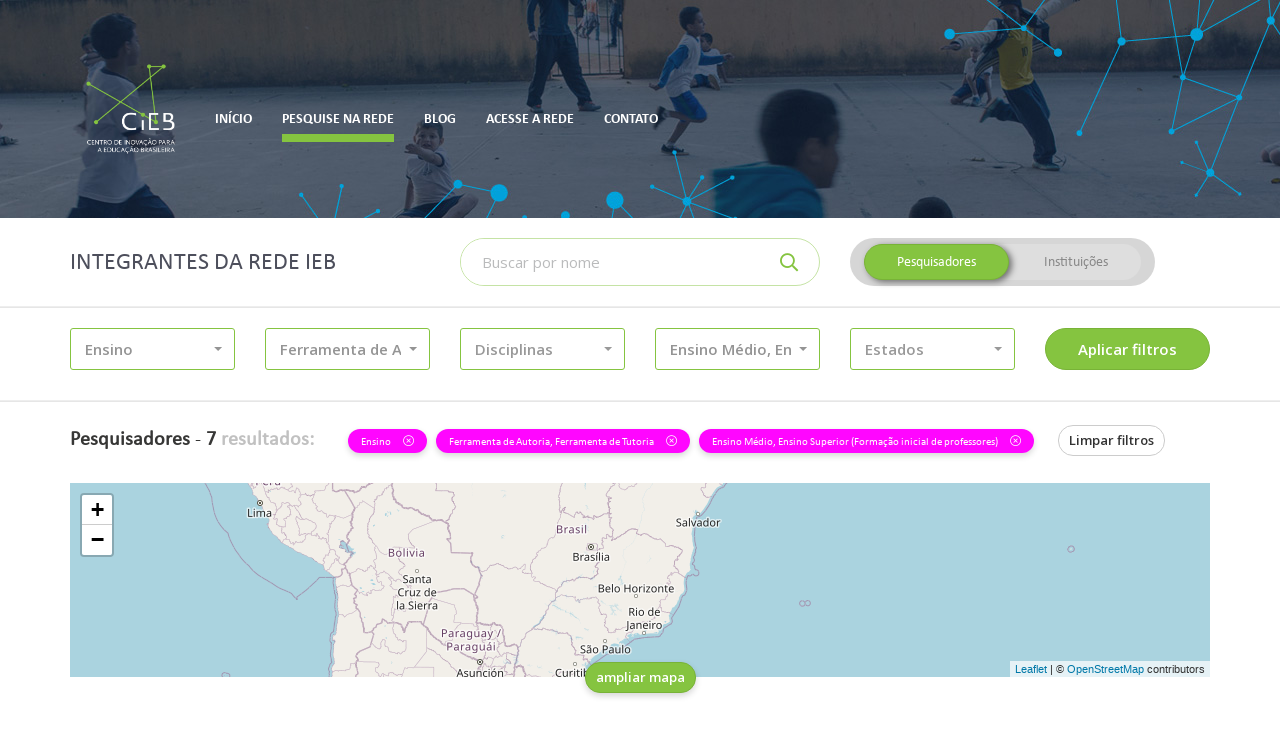

--- FILE ---
content_type: text/html; charset=UTF-8
request_url: https://cieb.net.br/rede-ieb/membros/lista?tipo=pesquisador&atuacao_tecnologia_id%5B0%5D=26&atuacao_tecnologia_id%5B1%5D=20&atuacao_nivel_ensino_id%5B0%5D=13&atuacao_nivel_ensino_id%5B1%5D=13&atuacao_nivel_ensino_id%5B2%5D=14&atuacao_educacao_id%5B%5D=3
body_size: 11456
content:
<!DOCTYPE html>
<html lang="pt-br">
    <head>
        <!-- Global site tag (gtag.js) - Google Analytics -->
        <!-- <script async src="https://www.googletagmanager.com/gtag/js?id=UA-79589792-3"></script> -->
        <!-- <script>
          window.dataLayer = window.dataLayer || [];
          function gtag(){dataLayer.push(arguments);}
          gtag('js', new Date());

          gtag('config', 'UA-79589792-3');
        </script> -->
        <meta charset="utf-8">
        <meta http-equiv="X-UA-Compatible" content="IE=edge">
        <meta name="viewport" content="width=device-width, initial-scale=1">
        <meta name="description" content="Rede IEB">
        <meta name="author" content="Rede IEB">
        <meta name="csrf-token" content="z4K43h27wSkzJM25xKiAOI2xw17XHZGyqwZXi85V">

        <meta property="og:url" content="https://cieb.net.br/rede-ieb/membros/lista">
        <meta property="og:type" content="article">
        <meta property="og:locale" content="pt_BR">

                    <meta property="og:title" content=" Pesquise na Rede -  Rede IEB">
        
        <title>
                            Pesquise na Rede -
                        Rede IEB
        </title>

        <link href="https://cieb.net.br/rede-ieb/membros/lista" rel="canonical">
        <link href="https://cieb.net.br/rede-ieb/favicon.ico" rel="shortcut icon" type="image/x-icon">
        <link href="//fonts.googleapis.com" rel="dns-prefetch">

        <link href="https://cieb.net.br/rede-ieb/css/vendor.css?id=b13306836e0dbdc7452c" rel="stylesheet" type="text/css">
        <link href="https://cieb.net.br/rede-ieb/css/site.css?id=7bce085c5d8ec9a3066b" rel="stylesheet" type="text/css">

        <script>(function(w,d,s,l,i){w[l]=w[l]||[];w[l].push({'gtm.start':
        new Date().getTime(),event:'gtm.js'});var f=d.getElementsByTagName(s)[0],
        j=d.createElement(s),dl=l!='dataLayer'?'&l='+l:'';j.async=true;j.src=
        'https://www.googletagmanager.com/gtm.js?id='+i+dl;f.parentNode.insertBefore(j,f);
        })(window,document,'script','dataLayer','GTM-TRSQ8QG');</script>

            </head>

    <body class="">
        <header class="main-header">
            <div class="main-header-container">
                <div class="container">
                    <div class="main-header-menu">
                        <nav class="navbar">
    <!-- Brand and toggle get grouped for better mobile display -->
    <div class="navbar-header">
        <button type="button" class="navbar-toggle collapsed" data-toggle="collapse" data-target="#main-menu">
            <span class="sr-only">Altenar navegação</span>
            <span class="icon-bar"></span>
            <span class="icon-bar"></span>
            <span class="icon-bar"></span>
        </button>

        <a class="navbar-brand" href="http://www.cieb.net.br/" target="_blank">
            <img src="https://cieb.net.br/rede-ieb/images/cieb-logo.png" height="90" alt="CIEB">
        </a>
    </div>

    <!-- Collect the nav links, forms, and other content for toggling -->
    <div class="collapse navbar-collapse" id="main-menu">
        <ul class="nav navbar-nav">
            
			
			<li class="">
                <a href="https://cieb.net.br/rede-ieb"><span>Início</span></a>
            </li>

                        <li class="active">
                <a href="https://cieb.net.br/rede-ieb/membros/lista"><span>Pesquise na rede</span></a>
            </li>

                        <!-- <li class="">
                <a href="https://cieb.net.br/rede-ieb/faca-parte"><span>Faça parte da Rede</span></a>
            </li> -->

                        <li class="">
                <a href="https://cieb.net.br/rede-ieb/post/lista"><span>Blog</span></a>
            </li>

            <li class="">
                <a href="https://cieb.net.br/rede-ieb/login"><span>Acesse a rede</span></a>
            </li>

            <li class="">
                <a href="https://cieb.net.br/rede-ieb/contato"><span>Contato</span></a>
            </li>
        </ul>
    </div><!-- /.navbar-collapse -->
</nav>                    </div>
                </div>
            </div>
                    </header>

        <main id="app" class="container-loading">
            <div class="container-loading-content">
                    <form method="GET" action="https://cieb.net.br/rede-ieb/membros/lista" accept-charset="UTF-8" class="container-filter" id="form-filter" role="form">

<div class="container">
    <div class="row">
        <div class="col-xs-12 col-lg-4">
            <h2>Integrantes da Rede IEB</h2>
        </div>
        <div class="col-xs-12 col-sm-6 col-lg-4">
            <div class="input-group input-group-inset">
                <label for="busca-topo" class="sr-only">Buscar</label>
                <input class="form-control required" placeholder="Buscar por nome" name="nome" type="text">
                <div class="input-group-btn">
                    <button class="btn" type="submit">
                        <i class="far fa-search" aria-hidden="true"></i>
                    </button>
                </div>
            </div>
            <hr class="visible-xs">
        </div>
        <div class="col-xs-12 col-sm-6 col-lg-4">
            <div class="btn-group-container">
                <div class="btn-group btn-group-switch" data-toggle="buttons">
                    <label class="btn  active ">
                        <input autocomplete="off" class="radio-tipo" checked="checked" name="tipo" type="radio" value="pesquisador">
                        Pesquisadores
                    </label>
                    <label class="btn ">
                        <input autocomplete="off" class="radio-tipo" name="tipo" type="radio" value="instituto">
                        Instituições
                    </label>
                </div>
            </div>
        </div>
    </div>
</div>

<hr>

<div class="container">
    <div class="row">
                    <div class="col-xs-12 col-sm-4 col-md-3 col-lg-2">
                <div class="m-b-10">
    <select multiple="multiple" autocomplete="off" data-none-selected-text="Tipo de Trabalho"
            data-all-selected-text="Tudo" data-icon-base="fa-fw" data-tick-icon="far fa-check" data-show-icon="false"
            data-live-search="false" data-live-search-placeholder="Buscar na lista..." data-size="5" data-width="100%"
            name="atuacao_educacao_id[]" class="selectpicker ">

                    <option value="1" 
                    data-content="<div class='p-curve p-icon pretty'><div class='state p-primary'><i class='icon far fa-square'></i></div></div><span class='option-item'>Assessoria</span>">
                Assessoria
            </option>
                    <option value="2" 
                    data-content="<div class='p-curve p-icon pretty'><div class='state p-primary'><i class='icon far fa-square'></i></div></div><span class='option-item'>Desenvolvimento de tecnologias educacionais (hardware ou software)</span>">
                Desenvolvimento de tecnologias educacionais (hardware ou software)
            </option>
                    <option value="3" selected=&quot;selected&quot;
                    data-content="<div class='p-curve p-icon pretty'><div class='state p-primary'><i class='icon far fa-square'></i></div></div><span class='option-item'>Ensino</span>">
                Ensino
            </option>
                    <option value="4" 
                    data-content="<div class='p-curve p-icon pretty'><div class='state p-primary'><i class='icon far fa-square'></i></div></div><span class='option-item'>Pesquisa</span>">
                Pesquisa
            </option>
            </select>
</div>            </div>
                    <div class="col-xs-12 col-sm-4 col-md-3 col-lg-2">
                <div class="m-b-10">
    <select multiple="multiple" autocomplete="off" data-none-selected-text="Atuação"
            data-all-selected-text="Tudo" data-icon-base="fa-fw" data-tick-icon="far fa-check" data-show-icon="false"
            data-live-search="true" data-live-search-placeholder="Buscar na lista..." data-size="5" data-width="100%"
            name="atuacao_tecnologia_id[]" class="selectpicker ">

                    <option value="21" 
                    data-content="<div class='p-curve p-icon pretty'><div class='state p-primary'><i class='icon far fa-square'></i></div></div><span class='option-item'>Ambiente Virtual de Aprendizagem (AVA)</span>">
                Ambiente Virtual de Aprendizagem (AVA)
            </option>
                    <option value="25" 
                    data-content="<div class='p-curve p-icon pretty'><div class='state p-primary'><i class='icon far fa-square'></i></div></div><span class='option-item'>Curso On-line</span>">
                Curso On-line
            </option>
                    <option value="30" 
                    data-content="<div class='p-curve p-icon pretty'><div class='state p-primary'><i class='icon far fa-square'></i></div></div><span class='option-item'>Ferramenta de Apoio a Aula</span>">
                Ferramenta de Apoio a Aula
            </option>
                    <option value="17" 
                    data-content="<div class='p-curve p-icon pretty'><div class='state p-primary'><i class='icon far fa-square'></i></div></div><span class='option-item'>Ferramenta de Apoio à Gestão</span>">
                Ferramenta de Apoio à Gestão
            </option>
                    <option value="26" selected=&quot;selected&quot;
                    data-content="<div class='p-curve p-icon pretty'><div class='state p-primary'><i class='icon far fa-square'></i></div></div><span class='option-item'>Ferramenta de Autoria</span>">
                Ferramenta de Autoria
            </option>
                    <option value="22" 
                    data-content="<div class='p-curve p-icon pretty'><div class='state p-primary'><i class='icon far fa-square'></i></div></div><span class='option-item'>Ferramenta de Avaliação do Estudante</span>">
                Ferramenta de Avaliação do Estudante
            </option>
                    <option value="31" 
                    data-content="<div class='p-curve p-icon pretty'><div class='state p-primary'><i class='icon far fa-square'></i></div></div><span class='option-item'>Ferramenta de Colaboração</span>">
                Ferramenta de Colaboração
            </option>
                    <option value="20" selected=&quot;selected&quot;
                    data-content="<div class='p-curve p-icon pretty'><div class='state p-primary'><i class='icon far fa-square'></i></div></div><span class='option-item'>Ferramenta de Tutoria</span>">
                Ferramenta de Tutoria
            </option>
                    <option value="24" 
                    data-content="<div class='p-curve p-icon pretty'><div class='state p-primary'><i class='icon far fa-square'></i></div></div><span class='option-item'>Ferramenta Gerenciadora de Currículo</span>">
                Ferramenta Gerenciadora de Currículo
            </option>
                    <option value="32" 
                    data-content="<div class='p-curve p-icon pretty'><div class='state p-primary'><i class='icon far fa-square'></i></div></div><span class='option-item'>Ferramenta maker</span>">
                Ferramenta maker
            </option>
                    <option value="33" 
                    data-content="<div class='p-curve p-icon pretty'><div class='state p-primary'><i class='icon far fa-square'></i></div></div><span class='option-item'>Hardware Educacional</span>">
                Hardware Educacional
            </option>
                    <option value="27" 
                    data-content="<div class='p-curve p-icon pretty'><div class='state p-primary'><i class='icon far fa-square'></i></div></div><span class='option-item'>Jogo Educativo</span>">
                Jogo Educativo
            </option>
                    <option value="28" 
                    data-content="<div class='p-curve p-icon pretty'><div class='state p-primary'><i class='icon far fa-square'></i></div></div><span class='option-item'>Objeto Digital de Aprendizagem (ODA)</span>">
                Objeto Digital de Aprendizagem (ODA)
            </option>
                    <option value="34" 
                    data-content="<div class='p-curve p-icon pretty'><div class='state p-primary'><i class='icon far fa-square'></i></div></div><span class='option-item'>Outra</span>">
                Outra
            </option>
                    <option value="36" 
                    data-content="<div class='p-curve p-icon pretty'><div class='state p-primary'><i class='icon far fa-square'></i></div></div><span class='option-item'>Plataforma de Oferta de Conteúdo On-line</span>">
                Plataforma de Oferta de Conteúdo On-line
            </option>
                    <option value="23" 
                    data-content="<div class='p-curve p-icon pretty'><div class='state p-primary'><i class='icon far fa-square'></i></div></div><span class='option-item'>Plataforma Educacional</span>">
                Plataforma Educacional
            </option>
                    <option value="35" 
                    data-content="<div class='p-curve p-icon pretty'><div class='state p-primary'><i class='icon far fa-square'></i></div></div><span class='option-item'>Plataforma Educacional Adaptativa</span>">
                Plataforma Educacional Adaptativa
            </option>
                    <option value="29" 
                    data-content="<div class='p-curve p-icon pretty'><div class='state p-primary'><i class='icon far fa-square'></i></div></div><span class='option-item'>Repositório Digital</span>">
                Repositório Digital
            </option>
                    <option value="18" 
                    data-content="<div class='p-curve p-icon pretty'><div class='state p-primary'><i class='icon far fa-square'></i></div></div><span class='option-item'>Sistema de Gestão Educacional (SIG | SIS)</span>">
                Sistema de Gestão Educacional (SIG | SIS)
            </option>
                    <option value="19" 
                    data-content="<div class='p-curve p-icon pretty'><div class='state p-primary'><i class='icon far fa-square'></i></div></div><span class='option-item'>Sistema Gerenciador de Sala de Aula</span>">
                Sistema Gerenciador de Sala de Aula
            </option>
            </select>
</div>            </div>
                    <div class="col-xs-12 col-sm-4 col-md-3 col-lg-2">
                <div class="m-b-10">
    <select multiple="multiple" autocomplete="off" data-none-selected-text="Disciplinas"
            data-all-selected-text="Tudo" data-icon-base="fa-fw" data-tick-icon="far fa-check" data-show-icon="false"
            data-live-search="true" data-live-search-placeholder="Buscar na lista..." data-size="5" data-width="100%"
            name="atuacao_disciplina_id[]" class="selectpicker ">

                    <option value="3" 
                    data-content="<div class='p-curve p-icon pretty'><div class='state p-primary'><i class='icon far fa-square'></i></div></div><span class='option-item'>Ciências da natureza</span>">
                Ciências da natureza
            </option>
                    <option value="8" 
                    data-content="<div class='p-curve p-icon pretty'><div class='state p-primary'><i class='icon far fa-square'></i></div></div><span class='option-item'>Ciências da natureza e suas tecnologias</span>">
                Ciências da natureza e suas tecnologias
            </option>
                    <option value="4" 
                    data-content="<div class='p-curve p-icon pretty'><div class='state p-primary'><i class='icon far fa-square'></i></div></div><span class='option-item'>Ciências Humanas – geografia, história</span>">
                Ciências Humanas – geografia, história
            </option>
                    <option value="9" 
                    data-content="<div class='p-curve p-icon pretty'><div class='state p-primary'><i class='icon far fa-square'></i></div></div><span class='option-item'>Ciências humanas e sociais aplicadas</span>">
                Ciências humanas e sociais aplicadas
            </option>
                    <option value="5" 
                    data-content="<div class='p-curve p-icon pretty'><div class='state p-primary'><i class='icon far fa-square'></i></div></div><span class='option-item'>Ensino religioso</span>">
                Ensino religioso
            </option>
                    <option value="1" 
                    data-content="<div class='p-curve p-icon pretty'><div class='state p-primary'><i class='icon far fa-square'></i></div></div><span class='option-item'>Linguagens – língua portuguesa, artes, educação física, língua inglesa</span>">
                Linguagens – língua portuguesa, artes, educação física, língua inglesa
            </option>
                    <option value="6" 
                    data-content="<div class='p-curve p-icon pretty'><div class='state p-primary'><i class='icon far fa-square'></i></div></div><span class='option-item'>Linguagens e suas tecnologias</span>">
                Linguagens e suas tecnologias
            </option>
                    <option value="2" 
                    data-content="<div class='p-curve p-icon pretty'><div class='state p-primary'><i class='icon far fa-square'></i></div></div><span class='option-item'>Matemática</span>">
                Matemática
            </option>
                    <option value="7" 
                    data-content="<div class='p-curve p-icon pretty'><div class='state p-primary'><i class='icon far fa-square'></i></div></div><span class='option-item'>Matemática e suas tecnologias</span>">
                Matemática e suas tecnologias
            </option>
                    <option value="19" 
                    data-content="<div class='p-curve p-icon pretty'><div class='state p-primary'><i class='icon far fa-square'></i></div></div><span class='option-item'>Outra</span>">
                Outra
            </option>
            </select>
</div>            </div>
                    <div class="col-xs-12 col-sm-4 col-md-3 col-lg-2">
                <div class="m-b-10">
    <select multiple="multiple" autocomplete="off" data-none-selected-text="Nível de Ensino"
            data-all-selected-text="Tudo" data-icon-base="fa-fw" data-tick-icon="far fa-check" data-show-icon="false"
            data-live-search="true" data-live-search-placeholder="Buscar na lista..." data-size="5" data-width="100%"
            name="atuacao_nivel_ensino_id[]" class="selectpicker ">

                    <option value="9" 
                    data-content="<div class='p-curve p-icon pretty'><div class='state p-primary'><i class='icon far fa-square'></i></div></div><span class='option-item'>Educação de Jovens e Adultos (EJA)</span>">
                Educação de Jovens e Adultos (EJA)
            </option>
                    <option value="10" 
                    data-content="<div class='p-curve p-icon pretty'><div class='state p-primary'><i class='icon far fa-square'></i></div></div><span class='option-item'>Educação Infantil</span>">
                Educação Infantil
            </option>
                    <option value="11" 
                    data-content="<div class='p-curve p-icon pretty'><div class='state p-primary'><i class='icon far fa-square'></i></div></div><span class='option-item'>Ensino Fundamental I</span>">
                Ensino Fundamental I
            </option>
                    <option value="12" 
                    data-content="<div class='p-curve p-icon pretty'><div class='state p-primary'><i class='icon far fa-square'></i></div></div><span class='option-item'>Ensino Fundamental II (ciclo II)</span>">
                Ensino Fundamental II (ciclo II)
            </option>
                    <option value="13" selected=&quot;selected&quot;
                    data-content="<div class='p-curve p-icon pretty'><div class='state p-primary'><i class='icon far fa-square'></i></div></div><span class='option-item'>Ensino Médio</span>">
                Ensino Médio
            </option>
                    <option value="14" selected=&quot;selected&quot;
                    data-content="<div class='p-curve p-icon pretty'><div class='state p-primary'><i class='icon far fa-square'></i></div></div><span class='option-item'>Ensino Superior (Formação inicial de professores)</span>">
                Ensino Superior (Formação inicial de professores)
            </option>
                    <option value="15" 
                    data-content="<div class='p-curve p-icon pretty'><div class='state p-primary'><i class='icon far fa-square'></i></div></div><span class='option-item'>Ensino Superior (outros)</span>">
                Ensino Superior (outros)
            </option>
                    <option value="16" 
                    data-content="<div class='p-curve p-icon pretty'><div class='state p-primary'><i class='icon far fa-square'></i></div></div><span class='option-item'>Formação continuada</span>">
                Formação continuada
            </option>
                    <option value="17" 
                    data-content="<div class='p-curve p-icon pretty'><div class='state p-primary'><i class='icon far fa-square'></i></div></div><span class='option-item'>Nenhum em específico</span>">
                Nenhum em específico
            </option>
            </select>
</div>            </div>
                    <div class="col-xs-12 col-sm-4 col-md-3 col-lg-2">
                <div class="m-b-10">
    <select multiple="multiple" autocomplete="off" data-none-selected-text="Estados"
            data-all-selected-text="Tudo" data-icon-base="fa-fw" data-tick-icon="far fa-check" data-show-icon="false"
            data-live-search="true" data-live-search-placeholder="Buscar na lista..." data-size="5" data-width="100%"
            name="estado_id[]" class="selectpicker ">

                    <option value="1" 
                    data-content="<div class='p-curve p-icon pretty'><div class='state p-primary'><i class='icon far fa-square'></i></div></div><span class='option-item'>Acre</span>">
                Acre
            </option>
                    <option value="2" 
                    data-content="<div class='p-curve p-icon pretty'><div class='state p-primary'><i class='icon far fa-square'></i></div></div><span class='option-item'>Alagoas</span>">
                Alagoas
            </option>
                    <option value="4" 
                    data-content="<div class='p-curve p-icon pretty'><div class='state p-primary'><i class='icon far fa-square'></i></div></div><span class='option-item'>Amapá</span>">
                Amapá
            </option>
                    <option value="3" 
                    data-content="<div class='p-curve p-icon pretty'><div class='state p-primary'><i class='icon far fa-square'></i></div></div><span class='option-item'>Amazonas</span>">
                Amazonas
            </option>
                    <option value="5" 
                    data-content="<div class='p-curve p-icon pretty'><div class='state p-primary'><i class='icon far fa-square'></i></div></div><span class='option-item'>Bahia</span>">
                Bahia
            </option>
                    <option value="6" 
                    data-content="<div class='p-curve p-icon pretty'><div class='state p-primary'><i class='icon far fa-square'></i></div></div><span class='option-item'>Ceará</span>">
                Ceará
            </option>
                    <option value="7" 
                    data-content="<div class='p-curve p-icon pretty'><div class='state p-primary'><i class='icon far fa-square'></i></div></div><span class='option-item'>Distrito Federal</span>">
                Distrito Federal
            </option>
                    <option value="8" 
                    data-content="<div class='p-curve p-icon pretty'><div class='state p-primary'><i class='icon far fa-square'></i></div></div><span class='option-item'>Espírito Santo</span>">
                Espírito Santo
            </option>
                    <option value="9" 
                    data-content="<div class='p-curve p-icon pretty'><div class='state p-primary'><i class='icon far fa-square'></i></div></div><span class='option-item'>Goiás</span>">
                Goiás
            </option>
                    <option value="10" 
                    data-content="<div class='p-curve p-icon pretty'><div class='state p-primary'><i class='icon far fa-square'></i></div></div><span class='option-item'>Maranhão</span>">
                Maranhão
            </option>
                    <option value="13" 
                    data-content="<div class='p-curve p-icon pretty'><div class='state p-primary'><i class='icon far fa-square'></i></div></div><span class='option-item'>Mato Grosso</span>">
                Mato Grosso
            </option>
                    <option value="12" 
                    data-content="<div class='p-curve p-icon pretty'><div class='state p-primary'><i class='icon far fa-square'></i></div></div><span class='option-item'>Mato Grosso do Sul</span>">
                Mato Grosso do Sul
            </option>
                    <option value="11" 
                    data-content="<div class='p-curve p-icon pretty'><div class='state p-primary'><i class='icon far fa-square'></i></div></div><span class='option-item'>Minas Gerais</span>">
                Minas Gerais
            </option>
                    <option value="14" 
                    data-content="<div class='p-curve p-icon pretty'><div class='state p-primary'><i class='icon far fa-square'></i></div></div><span class='option-item'>Pará</span>">
                Pará
            </option>
                    <option value="15" 
                    data-content="<div class='p-curve p-icon pretty'><div class='state p-primary'><i class='icon far fa-square'></i></div></div><span class='option-item'>Paraíba</span>">
                Paraíba
            </option>
                    <option value="18" 
                    data-content="<div class='p-curve p-icon pretty'><div class='state p-primary'><i class='icon far fa-square'></i></div></div><span class='option-item'>Paraná</span>">
                Paraná
            </option>
                    <option value="16" 
                    data-content="<div class='p-curve p-icon pretty'><div class='state p-primary'><i class='icon far fa-square'></i></div></div><span class='option-item'>Pernambuco</span>">
                Pernambuco
            </option>
                    <option value="17" 
                    data-content="<div class='p-curve p-icon pretty'><div class='state p-primary'><i class='icon far fa-square'></i></div></div><span class='option-item'>Piauí</span>">
                Piauí
            </option>
                    <option value="19" 
                    data-content="<div class='p-curve p-icon pretty'><div class='state p-primary'><i class='icon far fa-square'></i></div></div><span class='option-item'>Rio de Janeiro</span>">
                Rio de Janeiro
            </option>
                    <option value="20" 
                    data-content="<div class='p-curve p-icon pretty'><div class='state p-primary'><i class='icon far fa-square'></i></div></div><span class='option-item'>Rio Grande do Norte</span>">
                Rio Grande do Norte
            </option>
                    <option value="23" 
                    data-content="<div class='p-curve p-icon pretty'><div class='state p-primary'><i class='icon far fa-square'></i></div></div><span class='option-item'>Rio Grande do Sul</span>">
                Rio Grande do Sul
            </option>
                    <option value="21" 
                    data-content="<div class='p-curve p-icon pretty'><div class='state p-primary'><i class='icon far fa-square'></i></div></div><span class='option-item'>Rondônia</span>">
                Rondônia
            </option>
                    <option value="22" 
                    data-content="<div class='p-curve p-icon pretty'><div class='state p-primary'><i class='icon far fa-square'></i></div></div><span class='option-item'>Roraima</span>">
                Roraima
            </option>
                    <option value="24" 
                    data-content="<div class='p-curve p-icon pretty'><div class='state p-primary'><i class='icon far fa-square'></i></div></div><span class='option-item'>Santa Catarina</span>">
                Santa Catarina
            </option>
                    <option value="26" 
                    data-content="<div class='p-curve p-icon pretty'><div class='state p-primary'><i class='icon far fa-square'></i></div></div><span class='option-item'>São Paulo</span>">
                São Paulo
            </option>
                    <option value="25" 
                    data-content="<div class='p-curve p-icon pretty'><div class='state p-primary'><i class='icon far fa-square'></i></div></div><span class='option-item'>Sergipe</span>">
                Sergipe
            </option>
                    <option value="27" 
                    data-content="<div class='p-curve p-icon pretty'><div class='state p-primary'><i class='icon far fa-square'></i></div></div><span class='option-item'>Tocantins</span>">
                Tocantins
            </option>
            </select>
</div>            </div>
                <div class="col-xs-12 col-sm-4 col-md-3 col-lg-2">
            <input type="submit" value="Aplicar filtros" class="btn btn-primary btn-block">
        </div>
    </div>
</div>

<hr>

<div class="container">
    <div class="row">
        <div class="col-xs-12">
            <div class="total">
                <strong>Pesquisadores</strong> -
                <strong>7 <span>resultados:</span></strong>
            </div>
                            
                
                                    
                                            <a href="https://cieb.net.br/rede-ieb/membros/lista?tipo=pesquisador&amp;atuacao_tecnologia_id%5B0%5D=26&amp;atuacao_tecnologia_id%5B1%5D=20&amp;atuacao_nivel_ensino_id%5B0%5D=13&amp;atuacao_nivel_ensino_id%5B1%5D=13&amp;atuacao_nivel_ensino_id%5B2%5D=14" class="has-tooltip"
                           title="Clique para remover este filtro">
                            <div class="label label-filter">
                                Ensino
                                <i class="fal fa-times-circle" aria-hidden="true"></i>
                            </div>
                        </a>
                                                        
                                            <a href="https://cieb.net.br/rede-ieb/membros/lista?tipo=pesquisador&amp;atuacao_nivel_ensino_id%5B0%5D=13&amp;atuacao_nivel_ensino_id%5B1%5D=13&amp;atuacao_nivel_ensino_id%5B2%5D=14&amp;atuacao_educacao_id%5B0%5D=3" class="has-tooltip"
                           title="Clique para remover este filtro">
                            <div class="label label-filter">
                                Ferramenta de Autoria, Ferramenta de Tutoria
                                <i class="fal fa-times-circle" aria-hidden="true"></i>
                            </div>
                        </a>
                                                        
                                            <a href="https://cieb.net.br/rede-ieb/membros/lista?tipo=pesquisador&amp;atuacao_tecnologia_id%5B0%5D=26&amp;atuacao_tecnologia_id%5B1%5D=20&amp;atuacao_educacao_id%5B0%5D=3" class="has-tooltip"
                           title="Clique para remover este filtro">
                            <div class="label label-filter">
                                Ensino Médio, Ensino Superior (Formação inicial de professores)
                                <i class="fal fa-times-circle" aria-hidden="true"></i>
                            </div>
                        </a>
                                    
                <a href="https://cieb.net.br/rede-ieb/membros/lista" class="btn btn-default btn-sm m-l-15">Limpar filtros</a>
                    </div>
    </div>
</div>
</form>


    <div class="container">
        <div class="row">
            <div class="col-xs-12">
                <div class="container-mapa">
                    <div class="container-mapa-content" id="mapa" style="height: 194px;">
                        <div class="container-mapa-cover" style="display: none">
                            <p>Clique para desbloquear o zoom no mapa</p>
                        </div>
                        <div class="container-mapa-loading">
                            <i class="fas fa-fw fa-3x fa-circle-notch fa-spin" aria-hidden="true"></i>
                        </div>
                    </div>
                    <div class="container-mapa-control">
                        <a href="javascript:void(0)" class="btn btn-primary btn-sm">
                            ampliar mapa
                        </a>
                    </div>
                </div>
            </div>
        </div>
    </div>

            <div class="container">
            <div class="row">
                <div class="col-xs-12">
                    
                    <div class="container-resultados container-resultados-vertical" id="container-resultados-pesquisador" style="display: block">
                        <div class="row">
                                                            <div class="col-xs-12 col-sm-6 col-md-4 col-lg-3">
                                    <section class="container-resultados-item container-resultados-item-vertical">
    <header>
        <div class="container-resultados-item-foto container-resultados-item-vertical-foto">
            <a href="https://cieb.net.br/rede-ieb/pesquisador/1323">
                <img src="https://cieb.net.br/rede-ieb/storage/pesquisador/1323/media/5kdyGenzPoBzHMPIeFSeNL081F2Tc4Sit8Ds9Zz1.jpeg" alt="Foto" class="">
            </a>
        </div>
        <a href="https://cieb.net.br/rede-ieb/pesquisador/1323"><h4>Amanda André de Mendonça</h4></a>
        <small>
            Rio de Janeiro
                            - RJ
                    </small>
    </header>
    <div class="container-resultados-item-tags">
                                    <span class="badge">Mestrado</span>
                            <span class="badge">Doutorado</span>
                        </div>
    <p class="container-resultados-item-resumo">Tratar hoje do direito à uma educação pública de qualidade implica necessariamente em promover uma educação aberta, ou seja, uma educação que busca  alternativas sustentáveis para algumas das barreiras que se apresentam na construção dessa educação. Nesse sentido, o acesso ao conhecimento, inovação das práticas pedagógicas e também, o uso de   recursos e serviços que estreitam essa troca e a construção colaborativa do saber são fundamentais. Para isso inovação e tecnologia são fundamentais, pois contribuem diretamente com esta construção, com a melhora do processo de ensino e aprendizagem, aproximando o conhecimento aprendido na escola com a realidade atual em que a sociedade vive. 
É preciso galgar uma nova cultura onde se entende a escola de hoje  além de  um espaço com cujo objetivo principal é transmitir conhecimentos e adquirir competências valorizadas no mercado.  A escola deve envolver a preparação para a vida em sociedade. Uma sociedade cada vez mais tecnológica. Acredito que para essa construção, de uma educação aberta, é preciso o engajamento e o diálogo entre Estado e diversos setores da sociedade civil, bem como uma mudança cultural na formação de professores.</p>
    <footer>
        <a href="https://cieb.net.br/rede-ieb/pesquisador/1323">Ver perfil</a>
    </footer>
</section>                                </div>
                                                            <div class="col-xs-12 col-sm-6 col-md-4 col-lg-3">
                                    <section class="container-resultados-item container-resultados-item-vertical">
    <header>
        <div class="container-resultados-item-foto container-resultados-item-vertical-foto">
            <a href="https://cieb.net.br/rede-ieb/pesquisador/1295">
                <img src="https://cieb.net.br/rede-ieb/storage/pesquisador/1295/media/PdJh7DX0UuzutqHiA2gVAUKA4A568WF1DS8xxzYF.jpeg" alt="Foto" class="">
            </a>
        </div>
        <a href="https://cieb.net.br/rede-ieb/pesquisador/1295"><h4>Cláudia Akiko Arakawa Watanabe</h4></a>
        <small>
            Santo André
                            - SP
                    </small>
    </header>
    <div class="container-resultados-item-tags">
                                    <span class="badge">Mestrado</span>
                            <span class="badge">Doutorado</span>
                        </div>
    <p class="container-resultados-item-resumo">Por meio da inserção de atividades em que o aluno consiga produzir artefatos digitais de modo a aprofundar o conhecimento escolar, exercer a autoria, a cooperação e a desenvolver o senso criativo e crítico dentro da cultura digital.</p>
    <footer>
        <a href="https://cieb.net.br/rede-ieb/pesquisador/1295">Ver perfil</a>
    </footer>
</section>                                </div>
                                                            <div class="col-xs-12 col-sm-6 col-md-4 col-lg-3">
                                    <section class="container-resultados-item container-resultados-item-vertical">
    <header>
        <div class="container-resultados-item-foto container-resultados-item-vertical-foto">
            <a href="https://cieb.net.br/rede-ieb/pesquisador/1294">
                <img src="https://cieb.net.br/rede-ieb/storage/pesquisador/1294/media/KcZkKCqjX4e6AyEOkE9TTzMGiAQUpeZInqmwiYVu.jpeg" alt="Foto" class="">
            </a>
        </div>
        <a href="https://cieb.net.br/rede-ieb/pesquisador/1294"><h4>Débora Cristina Massetto</h4></a>
        <small>
            Maceió
                            - AL
                    </small>
    </header>
    <div class="container-resultados-item-tags">
                                    <span class="badge">Mestrado</span>
                            <span class="badge">Doutorado</span>
                        </div>
    <p class="container-resultados-item-resumo">Dentro do universo de possibilidades e novidades digitais, é preciso pensar sobre a aplicação das tecnologias digitais na área educacional, além de seu oferecimento, apoios e como está – e se está - ocorrendo a aprendizagem dos sujeitos envolvidos nas relações estabelecidas com os instrumentos tecnológicos.</p>
    <footer>
        <a href="https://cieb.net.br/rede-ieb/pesquisador/1294">Ver perfil</a>
    </footer>
</section>                                </div>
                                                            <div class="col-xs-12 col-sm-6 col-md-4 col-lg-3">
                                    <section class="container-resultados-item container-resultados-item-vertical">
    <header>
        <div class="container-resultados-item-foto container-resultados-item-vertical-foto">
            <a href="https://cieb.net.br/rede-ieb/pesquisador/1288">
                <img src="https://cieb.net.br/rede-ieb/storage/pesquisador/1288/media/NeCinlm5HIdCJJCVowAM99uBq81F0l5Fi0ebvKEM.jpeg" alt="Foto" class="">
            </a>
        </div>
        <a href="https://cieb.net.br/rede-ieb/pesquisador/1288"><h4>Iza Reis Gomes Ortiz</h4></a>
        <small>
            Porto Velho
                            - RO
                    </small>
    </header>
    <div class="container-resultados-item-tags">
                                    <span class="badge">Mestrado</span>
                            <span class="badge">Doutorado</span>
                        </div>
    <p class="container-resultados-item-resumo">Acredito muito nos espaços de aprendizagem online. Não adianta apresentar a tecnologia aos alunos se não ensinarem o uso e o porquê daquele aprendizado. Os espaços de aprendizagem online podem oferecer motivações simples para que o aprendizado seja realmente efetivado e esteja aberto a outras realidades que estão em todos os lugares hoje. O redesenho das salas de aulas e o acesso a espaços de aprendizagem online podem promover um acesso mais independente aos conteúdos de qualidade, rompendo com as barreiras sociais e econômicas, possibilitando a promoção da equidade. A qualidade poderá estar ligada à formação dos professores, pois estes são essenciais nesta rede de inovação, sem formação não há como promover uma continuidade no desenvolvimento profissional. E a contemporaneidade está em todos os lugares e ações. Saliento que a participação, o protagonismo do estudante é a concretização desta inovação tecnológica, possibilitando reais condições de acesso à cultura, ao ensino, à leitura e à compreensão desta. Compreender a leitura em seus vários suportes é um grande desafio aos alunos da Educação Básica. E esse poderá ser um início de uma grande ação contributiva para que todos possam ter acesso a informações e transformá-las em conhecimento. 
formação de professores e compreensão de leitura</p>
    <footer>
        <a href="https://cieb.net.br/rede-ieb/pesquisador/1288">Ver perfil</a>
    </footer>
</section>                                </div>
                                                            <div class="col-xs-12 col-sm-6 col-md-4 col-lg-3">
                                    <section class="container-resultados-item container-resultados-item-vertical">
    <header>
        <div class="container-resultados-item-foto container-resultados-item-vertical-foto">
            <a href="https://cieb.net.br/rede-ieb/pesquisador/1346">
                <img src="https://cieb.net.br/rede-ieb/storage/pesquisador/1346/media/n2EOzfAe6ULgIc3CrcmS611dcWpEpn9GzsXESp34.jpeg" alt="Foto" class="">
            </a>
        </div>
        <a href="https://cieb.net.br/rede-ieb/pesquisador/1346"><h4>luci ferraz de mello</h4></a>
        <small>
            São Paulo
                            - SP
                    </small>
    </header>
    <div class="container-resultados-item-tags">
                                    <span class="badge">Mestrado</span>
                            <span class="badge">Doutorado</span>
                            <span class="badge">Pós doutorado</span>
                        </div>
    <p class="container-resultados-item-resumo">Auxiliar no processo de compreensão e apropriação das TDIC pelos professores e estudantes das Redes Públicas de Ensino do Brasil</p>
    <footer>
        <a href="https://cieb.net.br/rede-ieb/pesquisador/1346">Ver perfil</a>
    </footer>
</section>                                </div>
                                                            <div class="col-xs-12 col-sm-6 col-md-4 col-lg-3">
                                    <section class="container-resultados-item container-resultados-item-vertical">
    <header>
        <div class="container-resultados-item-foto container-resultados-item-vertical-foto">
            <a href="https://cieb.net.br/rede-ieb/pesquisador/1318">
                <img src="https://cieb.net.br/rede-ieb/storage/pesquisador/1318/media/i0ifW0jHzrdYArVWbJcDdbvnXD8StrRlhQD4vKzz.jpeg" alt="Foto" class="">
            </a>
        </div>
        <a href="https://cieb.net.br/rede-ieb/pesquisador/1318"><h4>Marcelo de Miranda Lacerda</h4></a>
        <small>
            Montes Claros
                            - MG
                    </small>
    </header>
    <div class="container-resultados-item-tags">
                                    <span class="badge">Mestrado</span>
                            <span class="badge">Doutorado</span>
                        </div>
    <p class="container-resultados-item-resumo">Pretendo contribuir para com a mudança da cultura escolar vigente, tendo em vista os atuais sujeitos de aprendizagem, os meios com os quais interagem e suas formas de aprender. Creio que minha pesquisa de doutoramento e participação efetiva no Grupo de Pesquisa &quot;Educação Digital&quot; (GPe-dU/Unisinos/CNPq) reconfiguraram minha percepção e significancia enquanto professor, educador e pesquisador.</p>
    <footer>
        <a href="https://cieb.net.br/rede-ieb/pesquisador/1318">Ver perfil</a>
    </footer>
</section>                                </div>
                                                            <div class="col-xs-12 col-sm-6 col-md-4 col-lg-3">
                                    <section class="container-resultados-item container-resultados-item-vertical">
    <header>
        <div class="container-resultados-item-foto container-resultados-item-vertical-foto">
            <a href="https://cieb.net.br/rede-ieb/pesquisador/1293">
                <img src="https://cieb.net.br/rede-ieb/storage/pesquisador/1293/media/6RbPURuPJEQ9YrfqcrjHrfr25euu9ASDsqZ3lcfu.jpeg" alt="Foto" class="">
            </a>
        </div>
        <a href="https://cieb.net.br/rede-ieb/pesquisador/1293"><h4>Renata Luiza da Costa</h4></a>
        <small>
            Goiânia
                            - GO
                    </small>
    </header>
    <div class="container-resultados-item-tags">
                                    <span class="badge">Mestrado</span>
                            <span class="badge">Doutorado</span>
                        </div>
    <p class="container-resultados-item-resumo">Almejo contribuir, principalmente, com a formação continuada de professores para integração de tecnologias digitais no seu dia a dia em sala de aula, bem como com o aproveitamento do celular que os alunos já portam e a oferta de capacitação para produção de material didático digital e uso de ferramentas de autoria gratuitas da internet para implementação de metodologias ativas de ensino.</p>
    <footer>
        <a href="https://cieb.net.br/rede-ieb/pesquisador/1293">Ver perfil</a>
    </footer>
</section>                                </div>
                                                    </div>
                    </div>

                    
                    <div class="container-resultados container-resultados-horizontal" id="container-resultados-instituto" style="display: none">
                                                    <div class="row">
                                                                    <div class="col-xs-12 col-md-6">
                                        <section class="container-resultados-item container-resultados-item-horizontal">
    <header>
        <div class="media">
            <div class="media-left">
                <div class="container-resultados-item-foto container-resultados-item-horizontal-foto">
                    <a href="https://cieb.net.br/rede-ieb/instituicao/1323"><img src="https://cieb.net.br/rede-ieb/storage/pesquisador/1323/media/5kdyGenzPoBzHMPIeFSeNL081F2Tc4Sit8Ds9Zz1.jpeg" alt="Foto"></a>
                </div>
            </div>
            <div class="media-body">
                <a href="https://cieb.net.br/rede-ieb/instituicao/1323"><h4>Amanda André de Mendonça</h4></a>
                                    <small>
                        Rio de Janeiro -
                        RJ
                    </small>
                            </div>
        </div>
    </header>
    <div class="container-resultados-item-tags">
                                        <a href="https://cieb.net.br/rede-ieb/membros/lista?tipo=pesquisador&amp;atuacao_tecnologia_id%5B0%5D=26&amp;atuacao_tecnologia_id%5B1%5D=20&amp;atuacao_nivel_ensino_id%5B0%5D=13&amp;atuacao_nivel_ensino_id%5B1%5D=13&amp;atuacao_nivel_ensino_id%5B2%5D=14&amp;atuacao_educacao_id%5B0%5D=3&amp;atuacao_tecnologia_id%5B%5D=21" class="badge">
                Ambiente Virtual de Aprendizagem (AVA)
            </a>
                                <a href="https://cieb.net.br/rede-ieb/membros/lista?tipo=pesquisador&amp;atuacao_tecnologia_id%5B0%5D=26&amp;atuacao_tecnologia_id%5B1%5D=20&amp;atuacao_nivel_ensino_id%5B0%5D=13&amp;atuacao_nivel_ensino_id%5B1%5D=13&amp;atuacao_nivel_ensino_id%5B2%5D=14&amp;atuacao_educacao_id%5B0%5D=3&amp;atuacao_disciplina_id%5B%5D=9" class="badge">
                Ciências humanas e sociais aplicadas
            </a>
                                <a href="https://cieb.net.br/rede-ieb/membros/lista?tipo=pesquisador&amp;atuacao_tecnologia_id%5B0%5D=26&amp;atuacao_tecnologia_id%5B1%5D=20&amp;atuacao_nivel_ensino_id%5B0%5D=13&amp;atuacao_nivel_ensino_id%5B1%5D=13&amp;atuacao_nivel_ensino_id%5B2%5D=14&amp;atuacao_educacao_id%5B0%5D=3&amp;atuacao_educacao_id%5B%5D=3" class="badge">
                Ensino
            </a>
                                <a href="https://cieb.net.br/rede-ieb/membros/lista?tipo=pesquisador&amp;atuacao_tecnologia_id%5B0%5D=26&amp;atuacao_tecnologia_id%5B1%5D=20&amp;atuacao_nivel_ensino_id%5B0%5D=13&amp;atuacao_nivel_ensino_id%5B1%5D=13&amp;atuacao_nivel_ensino_id%5B2%5D=14&amp;atuacao_educacao_id%5B0%5D=3&amp;atuacao_nivel_ensino_id%5B%5D=13" class="badge">
                Ensino Médio
            </a>
                                        <a href="javascript:void(0)" class="badge badge-primary" data-toggle="popover" data-content="&lt;ul class=&quot;list-unstyled m-b-0&quot;&gt;&lt;li&gt;&lt;a href=&quot;https://cieb.net.br/rede-ieb/membros/lista?tipo=pesquisador&amp;atuacao_tecnologia_id%5B0%5D=26&amp;atuacao_tecnologia_id%5B1%5D=20&amp;atuacao_nivel_ensino_id%5B0%5D=13&amp;atuacao_nivel_ensino_id%5B1%5D=13&amp;atuacao_nivel_ensino_id%5B2%5D=14&amp;atuacao_educacao_id%5B0%5D=3&amp;atuacao_nivel_ensino_id%5B%5D=14&quot; class=&quot;badge&quot;&gt;Ensino Superior (Formação inicial de professores)&lt;/a&gt;&lt;/li&gt;&lt;li&gt;&lt;a href=&quot;https://cieb.net.br/rede-ieb/membros/lista?tipo=pesquisador&amp;atuacao_tecnologia_id%5B0%5D=26&amp;atuacao_tecnologia_id%5B1%5D=20&amp;atuacao_nivel_ensino_id%5B0%5D=13&amp;atuacao_nivel_ensino_id%5B1%5D=13&amp;atuacao_nivel_ensino_id%5B2%5D=14&amp;atuacao_educacao_id%5B0%5D=3&amp;atuacao_tecnologia_id%5B%5D=20&quot; class=&quot;badge&quot;&gt;Ferramenta de Tutoria&lt;/a&gt;&lt;/li&gt;&lt;li&gt;&lt;a href=&quot;https://cieb.net.br/rede-ieb/membros/lista?tipo=pesquisador&amp;atuacao_tecnologia_id%5B0%5D=26&amp;atuacao_tecnologia_id%5B1%5D=20&amp;atuacao_nivel_ensino_id%5B0%5D=13&amp;atuacao_nivel_ensino_id%5B1%5D=13&amp;atuacao_nivel_ensino_id%5B2%5D=14&amp;atuacao_educacao_id%5B0%5D=3&amp;atuacao_nivel_ensino_id%5B%5D=16&quot; class=&quot;badge&quot;&gt;Formação continuada&lt;/a&gt;&lt;/li&gt;&lt;li&gt;&lt;a href=&quot;https://cieb.net.br/rede-ieb/membros/lista?tipo=pesquisador&amp;atuacao_tecnologia_id%5B0%5D=26&amp;atuacao_tecnologia_id%5B1%5D=20&amp;atuacao_nivel_ensino_id%5B0%5D=13&amp;atuacao_nivel_ensino_id%5B1%5D=13&amp;atuacao_nivel_ensino_id%5B2%5D=14&amp;atuacao_educacao_id%5B0%5D=3&amp;atuacao_educacao_id%5B%5D=4&quot; class=&quot;badge&quot;&gt;Pesquisa&lt;/a&gt;&lt;/li&gt;&lt;li&gt;&lt;a href=&quot;https://cieb.net.br/rede-ieb/membros/lista?tipo=pesquisador&amp;atuacao_tecnologia_id%5B0%5D=26&amp;atuacao_tecnologia_id%5B1%5D=20&amp;atuacao_nivel_ensino_id%5B0%5D=13&amp;atuacao_nivel_ensino_id%5B1%5D=13&amp;atuacao_nivel_ensino_id%5B2%5D=14&amp;atuacao_educacao_id%5B0%5D=3&amp;atuacao_tecnologia_id%5B%5D=23&quot; class=&quot;badge&quot;&gt;Plataforma Educacional&lt;/a&gt;&lt;/li&gt;&lt;/ul&gt;">
                +5
            </a>
            </div>
    <p class="container-resultados-item-resumo"></p>
    <footer>
        <a href="https://cieb.net.br/rede-ieb/instituicao/1323">Ver perfil</a>
    </footer>
</section>                                    </div>
                                                                    <div class="col-xs-12 col-md-6">
                                        <section class="container-resultados-item container-resultados-item-horizontal">
    <header>
        <div class="media">
            <div class="media-left">
                <div class="container-resultados-item-foto container-resultados-item-horizontal-foto">
                    <a href="https://cieb.net.br/rede-ieb/instituicao/1295"><img src="https://cieb.net.br/rede-ieb/storage/pesquisador/1295/media/PdJh7DX0UuzutqHiA2gVAUKA4A568WF1DS8xxzYF.jpeg" alt="Foto"></a>
                </div>
            </div>
            <div class="media-body">
                <a href="https://cieb.net.br/rede-ieb/instituicao/1295"><h4>Cláudia Akiko Arakawa Watanabe</h4></a>
                                    <small>
                        São Paulo -
                        SP
                    </small>
                            </div>
        </div>
    </header>
    <div class="container-resultados-item-tags">
                                        <a href="https://cieb.net.br/rede-ieb/membros/lista?tipo=pesquisador&amp;atuacao_tecnologia_id%5B0%5D=26&amp;atuacao_tecnologia_id%5B1%5D=20&amp;atuacao_nivel_ensino_id%5B0%5D=13&amp;atuacao_nivel_ensino_id%5B1%5D=13&amp;atuacao_nivel_ensino_id%5B2%5D=14&amp;atuacao_educacao_id%5B0%5D=3&amp;atuacao_disciplina_id%5B%5D=9" class="badge">
                Ciências humanas e sociais aplicadas
            </a>
                                <a href="https://cieb.net.br/rede-ieb/membros/lista?tipo=pesquisador&amp;atuacao_tecnologia_id%5B0%5D=26&amp;atuacao_tecnologia_id%5B1%5D=20&amp;atuacao_nivel_ensino_id%5B0%5D=13&amp;atuacao_nivel_ensino_id%5B1%5D=13&amp;atuacao_nivel_ensino_id%5B2%5D=14&amp;atuacao_educacao_id%5B0%5D=3&amp;atuacao_educacao_id%5B%5D=3" class="badge">
                Ensino
            </a>
                                <a href="https://cieb.net.br/rede-ieb/membros/lista?tipo=pesquisador&amp;atuacao_tecnologia_id%5B0%5D=26&amp;atuacao_tecnologia_id%5B1%5D=20&amp;atuacao_nivel_ensino_id%5B0%5D=13&amp;atuacao_nivel_ensino_id%5B1%5D=13&amp;atuacao_nivel_ensino_id%5B2%5D=14&amp;atuacao_educacao_id%5B0%5D=3&amp;atuacao_nivel_ensino_id%5B%5D=12" class="badge">
                Ensino Fundamental II (ciclo II)
            </a>
                                <a href="https://cieb.net.br/rede-ieb/membros/lista?tipo=pesquisador&amp;atuacao_tecnologia_id%5B0%5D=26&amp;atuacao_tecnologia_id%5B1%5D=20&amp;atuacao_nivel_ensino_id%5B0%5D=13&amp;atuacao_nivel_ensino_id%5B1%5D=13&amp;atuacao_nivel_ensino_id%5B2%5D=14&amp;atuacao_educacao_id%5B0%5D=3&amp;atuacao_nivel_ensino_id%5B%5D=13" class="badge">
                Ensino Médio
            </a>
                                        <a href="javascript:void(0)" class="badge badge-primary" data-toggle="popover" data-content="&lt;ul class=&quot;list-unstyled m-b-0&quot;&gt;&lt;li&gt;&lt;a href=&quot;https://cieb.net.br/rede-ieb/membros/lista?tipo=pesquisador&amp;atuacao_tecnologia_id%5B0%5D=26&amp;atuacao_tecnologia_id%5B1%5D=20&amp;atuacao_nivel_ensino_id%5B0%5D=13&amp;atuacao_nivel_ensino_id%5B1%5D=13&amp;atuacao_nivel_ensino_id%5B2%5D=14&amp;atuacao_educacao_id%5B0%5D=3&amp;atuacao_tecnologia_id%5B%5D=30&quot; class=&quot;badge&quot;&gt;Ferramenta de Apoio a Aula&lt;/a&gt;&lt;/li&gt;&lt;li&gt;&lt;a href=&quot;https://cieb.net.br/rede-ieb/membros/lista?tipo=pesquisador&amp;atuacao_tecnologia_id%5B0%5D=26&amp;atuacao_tecnologia_id%5B1%5D=20&amp;atuacao_nivel_ensino_id%5B0%5D=13&amp;atuacao_nivel_ensino_id%5B1%5D=13&amp;atuacao_nivel_ensino_id%5B2%5D=14&amp;atuacao_educacao_id%5B0%5D=3&amp;atuacao_tecnologia_id%5B%5D=26&quot; class=&quot;badge&quot;&gt;Ferramenta de Autoria&lt;/a&gt;&lt;/li&gt;&lt;li&gt;&lt;a href=&quot;https://cieb.net.br/rede-ieb/membros/lista?tipo=pesquisador&amp;atuacao_tecnologia_id%5B0%5D=26&amp;atuacao_tecnologia_id%5B1%5D=20&amp;atuacao_nivel_ensino_id%5B0%5D=13&amp;atuacao_nivel_ensino_id%5B1%5D=13&amp;atuacao_nivel_ensino_id%5B2%5D=14&amp;atuacao_educacao_id%5B0%5D=3&amp;atuacao_tecnologia_id%5B%5D=27&quot; class=&quot;badge&quot;&gt;Jogo Educativo&lt;/a&gt;&lt;/li&gt;&lt;li&gt;&lt;a href=&quot;https://cieb.net.br/rede-ieb/membros/lista?tipo=pesquisador&amp;atuacao_tecnologia_id%5B0%5D=26&amp;atuacao_tecnologia_id%5B1%5D=20&amp;atuacao_nivel_ensino_id%5B0%5D=13&amp;atuacao_nivel_ensino_id%5B1%5D=13&amp;atuacao_nivel_ensino_id%5B2%5D=14&amp;atuacao_educacao_id%5B0%5D=3&amp;atuacao_educacao_id%5B%5D=4&quot; class=&quot;badge&quot;&gt;Pesquisa&lt;/a&gt;&lt;/li&gt;&lt;/ul&gt;">
                +4
            </a>
            </div>
    <p class="container-resultados-item-resumo"></p>
    <footer>
        <a href="https://cieb.net.br/rede-ieb/instituicao/1295">Ver perfil</a>
    </footer>
</section>                                    </div>
                                                            </div>
                                                    <div class="row">
                                                                    <div class="col-xs-12 col-md-6">
                                        <section class="container-resultados-item container-resultados-item-horizontal">
    <header>
        <div class="media">
            <div class="media-left">
                <div class="container-resultados-item-foto container-resultados-item-horizontal-foto">
                    <a href="https://cieb.net.br/rede-ieb/instituicao/1294"><img src="https://cieb.net.br/rede-ieb/storage/pesquisador/1294/media/KcZkKCqjX4e6AyEOkE9TTzMGiAQUpeZInqmwiYVu.jpeg" alt="Foto"></a>
                </div>
            </div>
            <div class="media-body">
                <a href="https://cieb.net.br/rede-ieb/instituicao/1294"><h4>Débora Cristina Massetto</h4></a>
                                    <small>
                        Alagoas -
                        AL
                    </small>
                            </div>
        </div>
    </header>
    <div class="container-resultados-item-tags">
                                        <a href="https://cieb.net.br/rede-ieb/membros/lista?tipo=pesquisador&amp;atuacao_tecnologia_id%5B0%5D=26&amp;atuacao_tecnologia_id%5B1%5D=20&amp;atuacao_nivel_ensino_id%5B0%5D=13&amp;atuacao_nivel_ensino_id%5B1%5D=13&amp;atuacao_nivel_ensino_id%5B2%5D=14&amp;atuacao_educacao_id%5B0%5D=3&amp;atuacao_tecnologia_id%5B%5D=21" class="badge">
                Ambiente Virtual de Aprendizagem (AVA)
            </a>
                                <a href="https://cieb.net.br/rede-ieb/membros/lista?tipo=pesquisador&amp;atuacao_tecnologia_id%5B0%5D=26&amp;atuacao_tecnologia_id%5B1%5D=20&amp;atuacao_nivel_ensino_id%5B0%5D=13&amp;atuacao_nivel_ensino_id%5B1%5D=13&amp;atuacao_nivel_ensino_id%5B2%5D=14&amp;atuacao_educacao_id%5B0%5D=3&amp;atuacao_disciplina_id%5B%5D=4" class="badge">
                Ciências Humanas – geografia, história
            </a>
                                <a href="https://cieb.net.br/rede-ieb/membros/lista?tipo=pesquisador&amp;atuacao_tecnologia_id%5B0%5D=26&amp;atuacao_tecnologia_id%5B1%5D=20&amp;atuacao_nivel_ensino_id%5B0%5D=13&amp;atuacao_nivel_ensino_id%5B1%5D=13&amp;atuacao_nivel_ensino_id%5B2%5D=14&amp;atuacao_educacao_id%5B0%5D=3&amp;atuacao_educacao_id%5B%5D=3" class="badge">
                Ensino
            </a>
                                <a href="https://cieb.net.br/rede-ieb/membros/lista?tipo=pesquisador&amp;atuacao_tecnologia_id%5B0%5D=26&amp;atuacao_tecnologia_id%5B1%5D=20&amp;atuacao_nivel_ensino_id%5B0%5D=13&amp;atuacao_nivel_ensino_id%5B1%5D=13&amp;atuacao_nivel_ensino_id%5B2%5D=14&amp;atuacao_educacao_id%5B0%5D=3&amp;atuacao_nivel_ensino_id%5B%5D=11" class="badge">
                Ensino Fundamental I
            </a>
                                        <a href="javascript:void(0)" class="badge badge-primary" data-toggle="popover" data-content="&lt;ul class=&quot;list-unstyled m-b-0&quot;&gt;&lt;li&gt;&lt;a href=&quot;https://cieb.net.br/rede-ieb/membros/lista?tipo=pesquisador&amp;atuacao_tecnologia_id%5B0%5D=26&amp;atuacao_tecnologia_id%5B1%5D=20&amp;atuacao_nivel_ensino_id%5B0%5D=13&amp;atuacao_nivel_ensino_id%5B1%5D=13&amp;atuacao_nivel_ensino_id%5B2%5D=14&amp;atuacao_educacao_id%5B0%5D=3&amp;atuacao_nivel_ensino_id%5B%5D=14&quot; class=&quot;badge&quot;&gt;Ensino Superior (Formação inicial de professores)&lt;/a&gt;&lt;/li&gt;&lt;li&gt;&lt;a href=&quot;https://cieb.net.br/rede-ieb/membros/lista?tipo=pesquisador&amp;atuacao_tecnologia_id%5B0%5D=26&amp;atuacao_tecnologia_id%5B1%5D=20&amp;atuacao_nivel_ensino_id%5B0%5D=13&amp;atuacao_nivel_ensino_id%5B1%5D=13&amp;atuacao_nivel_ensino_id%5B2%5D=14&amp;atuacao_educacao_id%5B0%5D=3&amp;atuacao_tecnologia_id%5B%5D=20&quot; class=&quot;badge&quot;&gt;Ferramenta de Tutoria&lt;/a&gt;&lt;/li&gt;&lt;li&gt;&lt;a href=&quot;https://cieb.net.br/rede-ieb/membros/lista?tipo=pesquisador&amp;atuacao_tecnologia_id%5B0%5D=26&amp;atuacao_tecnologia_id%5B1%5D=20&amp;atuacao_nivel_ensino_id%5B0%5D=13&amp;atuacao_nivel_ensino_id%5B1%5D=13&amp;atuacao_nivel_ensino_id%5B2%5D=14&amp;atuacao_educacao_id%5B0%5D=3&amp;atuacao_nivel_ensino_id%5B%5D=16&quot; class=&quot;badge&quot;&gt;Formação continuada&lt;/a&gt;&lt;/li&gt;&lt;li&gt;&lt;a href=&quot;https://cieb.net.br/rede-ieb/membros/lista?tipo=pesquisador&amp;atuacao_tecnologia_id%5B0%5D=26&amp;atuacao_tecnologia_id%5B1%5D=20&amp;atuacao_nivel_ensino_id%5B0%5D=13&amp;atuacao_nivel_ensino_id%5B1%5D=13&amp;atuacao_nivel_ensino_id%5B2%5D=14&amp;atuacao_educacao_id%5B0%5D=3&amp;atuacao_disciplina_id%5B%5D=6&quot; class=&quot;badge&quot;&gt;Linguagens e suas tecnologias&lt;/a&gt;&lt;/li&gt;&lt;li&gt;&lt;a href=&quot;https://cieb.net.br/rede-ieb/membros/lista?tipo=pesquisador&amp;atuacao_tecnologia_id%5B0%5D=26&amp;atuacao_tecnologia_id%5B1%5D=20&amp;atuacao_nivel_ensino_id%5B0%5D=13&amp;atuacao_nivel_ensino_id%5B1%5D=13&amp;atuacao_nivel_ensino_id%5B2%5D=14&amp;atuacao_educacao_id%5B0%5D=3&amp;atuacao_disciplina_id%5B%5D=1&quot; class=&quot;badge&quot;&gt;Linguagens – língua portuguesa, artes, educação física, língua inglesa&lt;/a&gt;&lt;/li&gt;&lt;li&gt;&lt;a href=&quot;https://cieb.net.br/rede-ieb/membros/lista?tipo=pesquisador&amp;atuacao_tecnologia_id%5B0%5D=26&amp;atuacao_tecnologia_id%5B1%5D=20&amp;atuacao_nivel_ensino_id%5B0%5D=13&amp;atuacao_nivel_ensino_id%5B1%5D=13&amp;atuacao_nivel_ensino_id%5B2%5D=14&amp;atuacao_educacao_id%5B0%5D=3&amp;atuacao_educacao_id%5B%5D=4&quot; class=&quot;badge&quot;&gt;Pesquisa&lt;/a&gt;&lt;/li&gt;&lt;li&gt;&lt;a href=&quot;https://cieb.net.br/rede-ieb/membros/lista?tipo=pesquisador&amp;atuacao_tecnologia_id%5B0%5D=26&amp;atuacao_tecnologia_id%5B1%5D=20&amp;atuacao_nivel_ensino_id%5B0%5D=13&amp;atuacao_nivel_ensino_id%5B1%5D=13&amp;atuacao_nivel_ensino_id%5B2%5D=14&amp;atuacao_educacao_id%5B0%5D=3&amp;atuacao_tecnologia_id%5B%5D=23&quot; class=&quot;badge&quot;&gt;Plataforma Educacional&lt;/a&gt;&lt;/li&gt;&lt;/ul&gt;">
                +7
            </a>
            </div>
    <p class="container-resultados-item-resumo"></p>
    <footer>
        <a href="https://cieb.net.br/rede-ieb/instituicao/1294">Ver perfil</a>
    </footer>
</section>                                    </div>
                                                                    <div class="col-xs-12 col-md-6">
                                        <section class="container-resultados-item container-resultados-item-horizontal">
    <header>
        <div class="media">
            <div class="media-left">
                <div class="container-resultados-item-foto container-resultados-item-horizontal-foto">
                    <a href="https://cieb.net.br/rede-ieb/instituicao/1288"><img src="https://cieb.net.br/rede-ieb/storage/pesquisador/1288/media/NeCinlm5HIdCJJCVowAM99uBq81F0l5Fi0ebvKEM.jpeg" alt="Foto"></a>
                </div>
            </div>
            <div class="media-body">
                <a href="https://cieb.net.br/rede-ieb/instituicao/1288"><h4>Iza Reis Gomes Ortiz</h4></a>
                                    <small>
                        Rondônia -
                        RO
                    </small>
                            </div>
        </div>
    </header>
    <div class="container-resultados-item-tags">
                                        <a href="https://cieb.net.br/rede-ieb/membros/lista?tipo=pesquisador&amp;atuacao_tecnologia_id%5B0%5D=26&amp;atuacao_tecnologia_id%5B1%5D=20&amp;atuacao_nivel_ensino_id%5B0%5D=13&amp;atuacao_nivel_ensino_id%5B1%5D=13&amp;atuacao_nivel_ensino_id%5B2%5D=14&amp;atuacao_educacao_id%5B0%5D=3&amp;atuacao_tecnologia_id%5B%5D=21" class="badge">
                Ambiente Virtual de Aprendizagem (AVA)
            </a>
                                <a href="https://cieb.net.br/rede-ieb/membros/lista?tipo=pesquisador&amp;atuacao_tecnologia_id%5B0%5D=26&amp;atuacao_tecnologia_id%5B1%5D=20&amp;atuacao_nivel_ensino_id%5B0%5D=13&amp;atuacao_nivel_ensino_id%5B1%5D=13&amp;atuacao_nivel_ensino_id%5B2%5D=14&amp;atuacao_educacao_id%5B0%5D=3&amp;atuacao_tecnologia_id%5B%5D=25" class="badge">
                Curso On-line
            </a>
                                <a href="https://cieb.net.br/rede-ieb/membros/lista?tipo=pesquisador&amp;atuacao_tecnologia_id%5B0%5D=26&amp;atuacao_tecnologia_id%5B1%5D=20&amp;atuacao_nivel_ensino_id%5B0%5D=13&amp;atuacao_nivel_ensino_id%5B1%5D=13&amp;atuacao_nivel_ensino_id%5B2%5D=14&amp;atuacao_educacao_id%5B0%5D=3&amp;atuacao_educacao_id%5B%5D=3" class="badge">
                Ensino
            </a>
                                <a href="https://cieb.net.br/rede-ieb/membros/lista?tipo=pesquisador&amp;atuacao_tecnologia_id%5B0%5D=26&amp;atuacao_tecnologia_id%5B1%5D=20&amp;atuacao_nivel_ensino_id%5B0%5D=13&amp;atuacao_nivel_ensino_id%5B1%5D=13&amp;atuacao_nivel_ensino_id%5B2%5D=14&amp;atuacao_educacao_id%5B0%5D=3&amp;atuacao_nivel_ensino_id%5B%5D=12" class="badge">
                Ensino Fundamental II (ciclo II)
            </a>
                                        <a href="javascript:void(0)" class="badge badge-primary" data-toggle="popover" data-content="&lt;ul class=&quot;list-unstyled m-b-0&quot;&gt;&lt;li&gt;&lt;a href=&quot;https://cieb.net.br/rede-ieb/membros/lista?tipo=pesquisador&amp;atuacao_tecnologia_id%5B0%5D=26&amp;atuacao_tecnologia_id%5B1%5D=20&amp;atuacao_nivel_ensino_id%5B0%5D=13&amp;atuacao_nivel_ensino_id%5B1%5D=13&amp;atuacao_nivel_ensino_id%5B2%5D=14&amp;atuacao_educacao_id%5B0%5D=3&amp;atuacao_nivel_ensino_id%5B%5D=13&quot; class=&quot;badge&quot;&gt;Ensino Médio&lt;/a&gt;&lt;/li&gt;&lt;li&gt;&lt;a href=&quot;https://cieb.net.br/rede-ieb/membros/lista?tipo=pesquisador&amp;atuacao_tecnologia_id%5B0%5D=26&amp;atuacao_tecnologia_id%5B1%5D=20&amp;atuacao_nivel_ensino_id%5B0%5D=13&amp;atuacao_nivel_ensino_id%5B1%5D=13&amp;atuacao_nivel_ensino_id%5B2%5D=14&amp;atuacao_educacao_id%5B0%5D=3&amp;atuacao_nivel_ensino_id%5B%5D=14&quot; class=&quot;badge&quot;&gt;Ensino Superior (Formação inicial de professores)&lt;/a&gt;&lt;/li&gt;&lt;li&gt;&lt;a href=&quot;https://cieb.net.br/rede-ieb/membros/lista?tipo=pesquisador&amp;atuacao_tecnologia_id%5B0%5D=26&amp;atuacao_tecnologia_id%5B1%5D=20&amp;atuacao_nivel_ensino_id%5B0%5D=13&amp;atuacao_nivel_ensino_id%5B1%5D=13&amp;atuacao_nivel_ensino_id%5B2%5D=14&amp;atuacao_educacao_id%5B0%5D=3&amp;atuacao_tecnologia_id%5B%5D=20&quot; class=&quot;badge&quot;&gt;Ferramenta de Tutoria&lt;/a&gt;&lt;/li&gt;&lt;li&gt;&lt;a href=&quot;https://cieb.net.br/rede-ieb/membros/lista?tipo=pesquisador&amp;atuacao_tecnologia_id%5B0%5D=26&amp;atuacao_tecnologia_id%5B1%5D=20&amp;atuacao_nivel_ensino_id%5B0%5D=13&amp;atuacao_nivel_ensino_id%5B1%5D=13&amp;atuacao_nivel_ensino_id%5B2%5D=14&amp;atuacao_educacao_id%5B0%5D=3&amp;atuacao_disciplina_id%5B%5D=6&quot; class=&quot;badge&quot;&gt;Linguagens e suas tecnologias&lt;/a&gt;&lt;/li&gt;&lt;li&gt;&lt;a href=&quot;https://cieb.net.br/rede-ieb/membros/lista?tipo=pesquisador&amp;atuacao_tecnologia_id%5B0%5D=26&amp;atuacao_tecnologia_id%5B1%5D=20&amp;atuacao_nivel_ensino_id%5B0%5D=13&amp;atuacao_nivel_ensino_id%5B1%5D=13&amp;atuacao_nivel_ensino_id%5B2%5D=14&amp;atuacao_educacao_id%5B0%5D=3&amp;atuacao_disciplina_id%5B%5D=1&quot; class=&quot;badge&quot;&gt;Linguagens – língua portuguesa, artes, educação física, língua inglesa&lt;/a&gt;&lt;/li&gt;&lt;li&gt;&lt;a href=&quot;https://cieb.net.br/rede-ieb/membros/lista?tipo=pesquisador&amp;atuacao_tecnologia_id%5B0%5D=26&amp;atuacao_tecnologia_id%5B1%5D=20&amp;atuacao_nivel_ensino_id%5B0%5D=13&amp;atuacao_nivel_ensino_id%5B1%5D=13&amp;atuacao_nivel_ensino_id%5B2%5D=14&amp;atuacao_educacao_id%5B0%5D=3&amp;atuacao_educacao_id%5B%5D=4&quot; class=&quot;badge&quot;&gt;Pesquisa&lt;/a&gt;&lt;/li&gt;&lt;/ul&gt;">
                +6
            </a>
            </div>
    <p class="container-resultados-item-resumo"></p>
    <footer>
        <a href="https://cieb.net.br/rede-ieb/instituicao/1288">Ver perfil</a>
    </footer>
</section>                                    </div>
                                                            </div>
                                                    <div class="row">
                                                                    <div class="col-xs-12 col-md-6">
                                        <section class="container-resultados-item container-resultados-item-horizontal">
    <header>
        <div class="media">
            <div class="media-left">
                <div class="container-resultados-item-foto container-resultados-item-horizontal-foto">
                    <a href="https://cieb.net.br/rede-ieb/instituicao/1346"><img src="https://cieb.net.br/rede-ieb/storage/pesquisador/1346/media/n2EOzfAe6ULgIc3CrcmS611dcWpEpn9GzsXESp34.jpeg" alt="Foto"></a>
                </div>
            </div>
            <div class="media-body">
                <a href="https://cieb.net.br/rede-ieb/instituicao/1346"><h4>luci ferraz de mello</h4></a>
                                    <small>
                        São Paulo -
                        SP
                    </small>
                            </div>
        </div>
    </header>
    <div class="container-resultados-item-tags">
                                        <a href="https://cieb.net.br/rede-ieb/membros/lista?tipo=pesquisador&amp;atuacao_tecnologia_id%5B0%5D=26&amp;atuacao_tecnologia_id%5B1%5D=20&amp;atuacao_nivel_ensino_id%5B0%5D=13&amp;atuacao_nivel_ensino_id%5B1%5D=13&amp;atuacao_nivel_ensino_id%5B2%5D=14&amp;atuacao_educacao_id%5B0%5D=3&amp;atuacao_educacao_id%5B%5D=1" class="badge">
                Assessoria
            </a>
                                <a href="https://cieb.net.br/rede-ieb/membros/lista?tipo=pesquisador&amp;atuacao_tecnologia_id%5B0%5D=26&amp;atuacao_tecnologia_id%5B1%5D=20&amp;atuacao_nivel_ensino_id%5B0%5D=13&amp;atuacao_nivel_ensino_id%5B1%5D=13&amp;atuacao_nivel_ensino_id%5B2%5D=14&amp;atuacao_educacao_id%5B0%5D=3&amp;atuacao_tecnologia_id%5B%5D=25" class="badge">
                Curso On-line
            </a>
                                <a href="https://cieb.net.br/rede-ieb/membros/lista?tipo=pesquisador&amp;atuacao_tecnologia_id%5B0%5D=26&amp;atuacao_tecnologia_id%5B1%5D=20&amp;atuacao_nivel_ensino_id%5B0%5D=13&amp;atuacao_nivel_ensino_id%5B1%5D=13&amp;atuacao_nivel_ensino_id%5B2%5D=14&amp;atuacao_educacao_id%5B0%5D=3&amp;atuacao_educacao_id%5B%5D=3" class="badge">
                Ensino
            </a>
                                <a href="https://cieb.net.br/rede-ieb/membros/lista?tipo=pesquisador&amp;atuacao_tecnologia_id%5B0%5D=26&amp;atuacao_tecnologia_id%5B1%5D=20&amp;atuacao_nivel_ensino_id%5B0%5D=13&amp;atuacao_nivel_ensino_id%5B1%5D=13&amp;atuacao_nivel_ensino_id%5B2%5D=14&amp;atuacao_educacao_id%5B0%5D=3&amp;atuacao_nivel_ensino_id%5B%5D=12" class="badge">
                Ensino Fundamental II (ciclo II)
            </a>
                                        <a href="javascript:void(0)" class="badge badge-primary" data-toggle="popover" data-content="&lt;ul class=&quot;list-unstyled m-b-0&quot;&gt;&lt;li&gt;&lt;a href=&quot;https://cieb.net.br/rede-ieb/membros/lista?tipo=pesquisador&amp;atuacao_tecnologia_id%5B0%5D=26&amp;atuacao_tecnologia_id%5B1%5D=20&amp;atuacao_nivel_ensino_id%5B0%5D=13&amp;atuacao_nivel_ensino_id%5B1%5D=13&amp;atuacao_nivel_ensino_id%5B2%5D=14&amp;atuacao_educacao_id%5B0%5D=3&amp;atuacao_nivel_ensino_id%5B%5D=13&quot; class=&quot;badge&quot;&gt;Ensino Médio&lt;/a&gt;&lt;/li&gt;&lt;li&gt;&lt;a href=&quot;https://cieb.net.br/rede-ieb/membros/lista?tipo=pesquisador&amp;atuacao_tecnologia_id%5B0%5D=26&amp;atuacao_tecnologia_id%5B1%5D=20&amp;atuacao_nivel_ensino_id%5B0%5D=13&amp;atuacao_nivel_ensino_id%5B1%5D=13&amp;atuacao_nivel_ensino_id%5B2%5D=14&amp;atuacao_educacao_id%5B0%5D=3&amp;atuacao_nivel_ensino_id%5B%5D=14&quot; class=&quot;badge&quot;&gt;Ensino Superior (Formação inicial de professores)&lt;/a&gt;&lt;/li&gt;&lt;li&gt;&lt;a href=&quot;https://cieb.net.br/rede-ieb/membros/lista?tipo=pesquisador&amp;atuacao_tecnologia_id%5B0%5D=26&amp;atuacao_tecnologia_id%5B1%5D=20&amp;atuacao_nivel_ensino_id%5B0%5D=13&amp;atuacao_nivel_ensino_id%5B1%5D=13&amp;atuacao_nivel_ensino_id%5B2%5D=14&amp;atuacao_educacao_id%5B0%5D=3&amp;atuacao_tecnologia_id%5B%5D=20&quot; class=&quot;badge&quot;&gt;Ferramenta de Tutoria&lt;/a&gt;&lt;/li&gt;&lt;li&gt;&lt;a href=&quot;https://cieb.net.br/rede-ieb/membros/lista?tipo=pesquisador&amp;atuacao_tecnologia_id%5B0%5D=26&amp;atuacao_tecnologia_id%5B1%5D=20&amp;atuacao_nivel_ensino_id%5B0%5D=13&amp;atuacao_nivel_ensino_id%5B1%5D=13&amp;atuacao_nivel_ensino_id%5B2%5D=14&amp;atuacao_educacao_id%5B0%5D=3&amp;atuacao_tecnologia_id%5B%5D=27&quot; class=&quot;badge&quot;&gt;Jogo Educativo&lt;/a&gt;&lt;/li&gt;&lt;li&gt;&lt;a href=&quot;https://cieb.net.br/rede-ieb/membros/lista?tipo=pesquisador&amp;atuacao_tecnologia_id%5B0%5D=26&amp;atuacao_tecnologia_id%5B1%5D=20&amp;atuacao_nivel_ensino_id%5B0%5D=13&amp;atuacao_nivel_ensino_id%5B1%5D=13&amp;atuacao_nivel_ensino_id%5B2%5D=14&amp;atuacao_educacao_id%5B0%5D=3&amp;atuacao_disciplina_id%5B%5D=19&quot; class=&quot;badge&quot;&gt;Tecnologias para Aprendizagem&lt;/a&gt;&lt;/li&gt;&lt;/ul&gt;">
                +5
            </a>
            </div>
    <p class="container-resultados-item-resumo"></p>
    <footer>
        <a href="https://cieb.net.br/rede-ieb/instituicao/1346">Ver perfil</a>
    </footer>
</section>                                    </div>
                                                                    <div class="col-xs-12 col-md-6">
                                        <section class="container-resultados-item container-resultados-item-horizontal">
    <header>
        <div class="media">
            <div class="media-left">
                <div class="container-resultados-item-foto container-resultados-item-horizontal-foto">
                    <a href="https://cieb.net.br/rede-ieb/instituicao/1318"><img src="https://cieb.net.br/rede-ieb/storage/pesquisador/1318/media/i0ifW0jHzrdYArVWbJcDdbvnXD8StrRlhQD4vKzz.jpeg" alt="Foto"></a>
                </div>
            </div>
            <div class="media-body">
                <a href="https://cieb.net.br/rede-ieb/instituicao/1318"><h4>Marcelo de Miranda Lacerda</h4></a>
                                    <small>
                        Minas Gerais -
                        MG
                    </small>
                            </div>
        </div>
    </header>
    <div class="container-resultados-item-tags">
                                        <a href="https://cieb.net.br/rede-ieb/membros/lista?tipo=pesquisador&amp;atuacao_tecnologia_id%5B0%5D=26&amp;atuacao_tecnologia_id%5B1%5D=20&amp;atuacao_nivel_ensino_id%5B0%5D=13&amp;atuacao_nivel_ensino_id%5B1%5D=13&amp;atuacao_nivel_ensino_id%5B2%5D=14&amp;atuacao_educacao_id%5B0%5D=3&amp;atuacao_educacao_id%5B%5D=3" class="badge">
                Ensino
            </a>
                                <a href="https://cieb.net.br/rede-ieb/membros/lista?tipo=pesquisador&amp;atuacao_tecnologia_id%5B0%5D=26&amp;atuacao_tecnologia_id%5B1%5D=20&amp;atuacao_nivel_ensino_id%5B0%5D=13&amp;atuacao_nivel_ensino_id%5B1%5D=13&amp;atuacao_nivel_ensino_id%5B2%5D=14&amp;atuacao_educacao_id%5B0%5D=3&amp;atuacao_nivel_ensino_id%5B%5D=13" class="badge">
                Ensino Médio
            </a>
                                <a href="https://cieb.net.br/rede-ieb/membros/lista?tipo=pesquisador&amp;atuacao_tecnologia_id%5B0%5D=26&amp;atuacao_tecnologia_id%5B1%5D=20&amp;atuacao_nivel_ensino_id%5B0%5D=13&amp;atuacao_nivel_ensino_id%5B1%5D=13&amp;atuacao_nivel_ensino_id%5B2%5D=14&amp;atuacao_educacao_id%5B0%5D=3&amp;atuacao_nivel_ensino_id%5B%5D=14" class="badge">
                Ensino Superior (Formação inicial de professores)
            </a>
                                <a href="https://cieb.net.br/rede-ieb/membros/lista?tipo=pesquisador&amp;atuacao_tecnologia_id%5B0%5D=26&amp;atuacao_tecnologia_id%5B1%5D=20&amp;atuacao_nivel_ensino_id%5B0%5D=13&amp;atuacao_nivel_ensino_id%5B1%5D=13&amp;atuacao_nivel_ensino_id%5B2%5D=14&amp;atuacao_educacao_id%5B0%5D=3&amp;atuacao_nivel_ensino_id%5B%5D=15" class="badge">
                Ensino Superior (outros)
            </a>
                                        <a href="javascript:void(0)" class="badge badge-primary" data-toggle="popover" data-content="&lt;ul class=&quot;list-unstyled m-b-0&quot;&gt;&lt;li&gt;&lt;a href=&quot;https://cieb.net.br/rede-ieb/membros/lista?tipo=pesquisador&amp;atuacao_tecnologia_id%5B0%5D=26&amp;atuacao_tecnologia_id%5B1%5D=20&amp;atuacao_nivel_ensino_id%5B0%5D=13&amp;atuacao_nivel_ensino_id%5B1%5D=13&amp;atuacao_nivel_ensino_id%5B2%5D=14&amp;atuacao_educacao_id%5B0%5D=3&amp;atuacao_tecnologia_id%5B%5D=26&quot; class=&quot;badge&quot;&gt;Ferramenta de Autoria&lt;/a&gt;&lt;/li&gt;&lt;li&gt;&lt;a href=&quot;https://cieb.net.br/rede-ieb/membros/lista?tipo=pesquisador&amp;atuacao_tecnologia_id%5B0%5D=26&amp;atuacao_tecnologia_id%5B1%5D=20&amp;atuacao_nivel_ensino_id%5B0%5D=13&amp;atuacao_nivel_ensino_id%5B1%5D=13&amp;atuacao_nivel_ensino_id%5B2%5D=14&amp;atuacao_educacao_id%5B0%5D=3&amp;atuacao_tecnologia_id%5B%5D=32&quot; class=&quot;badge&quot;&gt;Ferramenta maker&lt;/a&gt;&lt;/li&gt;&lt;li&gt;&lt;a href=&quot;https://cieb.net.br/rede-ieb/membros/lista?tipo=pesquisador&amp;atuacao_tecnologia_id%5B0%5D=26&amp;atuacao_tecnologia_id%5B1%5D=20&amp;atuacao_nivel_ensino_id%5B0%5D=13&amp;atuacao_nivel_ensino_id%5B1%5D=13&amp;atuacao_nivel_ensino_id%5B2%5D=14&amp;atuacao_educacao_id%5B0%5D=3&amp;atuacao_tecnologia_id%5B%5D=27&quot; class=&quot;badge&quot;&gt;Jogo Educativo&lt;/a&gt;&lt;/li&gt;&lt;li&gt;&lt;a href=&quot;https://cieb.net.br/rede-ieb/membros/lista?tipo=pesquisador&amp;atuacao_tecnologia_id%5B0%5D=26&amp;atuacao_tecnologia_id%5B1%5D=20&amp;atuacao_nivel_ensino_id%5B0%5D=13&amp;atuacao_nivel_ensino_id%5B1%5D=13&amp;atuacao_nivel_ensino_id%5B2%5D=14&amp;atuacao_educacao_id%5B0%5D=3&amp;atuacao_disciplina_id%5B%5D=6&quot; class=&quot;badge&quot;&gt;Linguagens e suas tecnologias&lt;/a&gt;&lt;/li&gt;&lt;li&gt;&lt;a href=&quot;https://cieb.net.br/rede-ieb/membros/lista?tipo=pesquisador&amp;atuacao_tecnologia_id%5B0%5D=26&amp;atuacao_tecnologia_id%5B1%5D=20&amp;atuacao_nivel_ensino_id%5B0%5D=13&amp;atuacao_nivel_ensino_id%5B1%5D=13&amp;atuacao_nivel_ensino_id%5B2%5D=14&amp;atuacao_educacao_id%5B0%5D=3&amp;atuacao_disciplina_id%5B%5D=1&quot; class=&quot;badge&quot;&gt;Linguagens – língua portuguesa, artes, educação física, língua inglesa&lt;/a&gt;&lt;/li&gt;&lt;li&gt;&lt;a href=&quot;https://cieb.net.br/rede-ieb/membros/lista?tipo=pesquisador&amp;atuacao_tecnologia_id%5B0%5D=26&amp;atuacao_tecnologia_id%5B1%5D=20&amp;atuacao_nivel_ensino_id%5B0%5D=13&amp;atuacao_nivel_ensino_id%5B1%5D=13&amp;atuacao_nivel_ensino_id%5B2%5D=14&amp;atuacao_educacao_id%5B0%5D=3&amp;atuacao_educacao_id%5B%5D=4&quot; class=&quot;badge&quot;&gt;Pesquisa&lt;/a&gt;&lt;/li&gt;&lt;/ul&gt;">
                +6
            </a>
            </div>
    <p class="container-resultados-item-resumo"></p>
    <footer>
        <a href="https://cieb.net.br/rede-ieb/instituicao/1318">Ver perfil</a>
    </footer>
</section>                                    </div>
                                                            </div>
                                                    <div class="row">
                                                                    <div class="col-xs-12 col-md-6">
                                        <section class="container-resultados-item container-resultados-item-horizontal">
    <header>
        <div class="media">
            <div class="media-left">
                <div class="container-resultados-item-foto container-resultados-item-horizontal-foto">
                    <a href="https://cieb.net.br/rede-ieb/instituicao/1293"><img src="https://cieb.net.br/rede-ieb/storage/pesquisador/1293/media/6RbPURuPJEQ9YrfqcrjHrfr25euu9ASDsqZ3lcfu.jpeg" alt="Foto"></a>
                </div>
            </div>
            <div class="media-body">
                <a href="https://cieb.net.br/rede-ieb/instituicao/1293"><h4>Renata Luiza da Costa</h4></a>
                                    <small>
                        Goiás -
                        GO
                    </small>
                            </div>
        </div>
    </header>
    <div class="container-resultados-item-tags">
                                        <a href="https://cieb.net.br/rede-ieb/membros/lista?tipo=pesquisador&amp;atuacao_tecnologia_id%5B0%5D=26&amp;atuacao_tecnologia_id%5B1%5D=20&amp;atuacao_nivel_ensino_id%5B0%5D=13&amp;atuacao_nivel_ensino_id%5B1%5D=13&amp;atuacao_nivel_ensino_id%5B2%5D=14&amp;atuacao_educacao_id%5B0%5D=3&amp;atuacao_tecnologia_id%5B%5D=21" class="badge">
                Ambiente Virtual de Aprendizagem (AVA)
            </a>
                                <a href="https://cieb.net.br/rede-ieb/membros/lista?tipo=pesquisador&amp;atuacao_tecnologia_id%5B0%5D=26&amp;atuacao_tecnologia_id%5B1%5D=20&amp;atuacao_nivel_ensino_id%5B0%5D=13&amp;atuacao_nivel_ensino_id%5B1%5D=13&amp;atuacao_nivel_ensino_id%5B2%5D=14&amp;atuacao_educacao_id%5B0%5D=3&amp;atuacao_disciplina_id%5B%5D=8" class="badge">
                Ciências da natureza e suas tecnologias
            </a>
                                <a href="https://cieb.net.br/rede-ieb/membros/lista?tipo=pesquisador&amp;atuacao_tecnologia_id%5B0%5D=26&amp;atuacao_tecnologia_id%5B1%5D=20&amp;atuacao_nivel_ensino_id%5B0%5D=13&amp;atuacao_nivel_ensino_id%5B1%5D=13&amp;atuacao_nivel_ensino_id%5B2%5D=14&amp;atuacao_educacao_id%5B0%5D=3&amp;atuacao_educacao_id%5B%5D=3" class="badge">
                Ensino
            </a>
                                <a href="https://cieb.net.br/rede-ieb/membros/lista?tipo=pesquisador&amp;atuacao_tecnologia_id%5B0%5D=26&amp;atuacao_tecnologia_id%5B1%5D=20&amp;atuacao_nivel_ensino_id%5B0%5D=13&amp;atuacao_nivel_ensino_id%5B1%5D=13&amp;atuacao_nivel_ensino_id%5B2%5D=14&amp;atuacao_educacao_id%5B0%5D=3&amp;atuacao_nivel_ensino_id%5B%5D=12" class="badge">
                Ensino Fundamental II (ciclo II)
            </a>
                                        <a href="javascript:void(0)" class="badge badge-primary" data-toggle="popover" data-content="&lt;ul class=&quot;list-unstyled m-b-0&quot;&gt;&lt;li&gt;&lt;a href=&quot;https://cieb.net.br/rede-ieb/membros/lista?tipo=pesquisador&amp;atuacao_tecnologia_id%5B0%5D=26&amp;atuacao_tecnologia_id%5B1%5D=20&amp;atuacao_nivel_ensino_id%5B0%5D=13&amp;atuacao_nivel_ensino_id%5B1%5D=13&amp;atuacao_nivel_ensino_id%5B2%5D=14&amp;atuacao_educacao_id%5B0%5D=3&amp;atuacao_nivel_ensino_id%5B%5D=13&quot; class=&quot;badge&quot;&gt;Ensino Médio&lt;/a&gt;&lt;/li&gt;&lt;li&gt;&lt;a href=&quot;https://cieb.net.br/rede-ieb/membros/lista?tipo=pesquisador&amp;atuacao_tecnologia_id%5B0%5D=26&amp;atuacao_tecnologia_id%5B1%5D=20&amp;atuacao_nivel_ensino_id%5B0%5D=13&amp;atuacao_nivel_ensino_id%5B1%5D=13&amp;atuacao_nivel_ensino_id%5B2%5D=14&amp;atuacao_educacao_id%5B0%5D=3&amp;atuacao_tecnologia_id%5B%5D=26&quot; class=&quot;badge&quot;&gt;Ferramenta de Autoria&lt;/a&gt;&lt;/li&gt;&lt;li&gt;&lt;a href=&quot;https://cieb.net.br/rede-ieb/membros/lista?tipo=pesquisador&amp;atuacao_tecnologia_id%5B0%5D=26&amp;atuacao_tecnologia_id%5B1%5D=20&amp;atuacao_nivel_ensino_id%5B0%5D=13&amp;atuacao_nivel_ensino_id%5B1%5D=13&amp;atuacao_nivel_ensino_id%5B2%5D=14&amp;atuacao_educacao_id%5B0%5D=3&amp;atuacao_nivel_ensino_id%5B%5D=16&quot; class=&quot;badge&quot;&gt;Formação continuada&lt;/a&gt;&lt;/li&gt;&lt;li&gt;&lt;a href=&quot;https://cieb.net.br/rede-ieb/membros/lista?tipo=pesquisador&amp;atuacao_tecnologia_id%5B0%5D=26&amp;atuacao_tecnologia_id%5B1%5D=20&amp;atuacao_nivel_ensino_id%5B0%5D=13&amp;atuacao_nivel_ensino_id%5B1%5D=13&amp;atuacao_nivel_ensino_id%5B2%5D=14&amp;atuacao_educacao_id%5B0%5D=3&amp;atuacao_disciplina_id%5B%5D=7&quot; class=&quot;badge&quot;&gt;Matemática e suas tecnologias&lt;/a&gt;&lt;/li&gt;&lt;li&gt;&lt;a href=&quot;https://cieb.net.br/rede-ieb/membros/lista?tipo=pesquisador&amp;atuacao_tecnologia_id%5B0%5D=26&amp;atuacao_tecnologia_id%5B1%5D=20&amp;atuacao_nivel_ensino_id%5B0%5D=13&amp;atuacao_nivel_ensino_id%5B1%5D=13&amp;atuacao_nivel_ensino_id%5B2%5D=14&amp;atuacao_educacao_id%5B0%5D=3&amp;atuacao_tecnologia_id%5B%5D=28&quot; class=&quot;badge&quot;&gt;Objeto Digital de Aprendizagem (ODA)&lt;/a&gt;&lt;/li&gt;&lt;li&gt;&lt;a href=&quot;https://cieb.net.br/rede-ieb/membros/lista?tipo=pesquisador&amp;atuacao_tecnologia_id%5B0%5D=26&amp;atuacao_tecnologia_id%5B1%5D=20&amp;atuacao_nivel_ensino_id%5B0%5D=13&amp;atuacao_nivel_ensino_id%5B1%5D=13&amp;atuacao_nivel_ensino_id%5B2%5D=14&amp;atuacao_educacao_id%5B0%5D=3&amp;atuacao_educacao_id%5B%5D=4&quot; class=&quot;badge&quot;&gt;Pesquisa&lt;/a&gt;&lt;/li&gt;&lt;/ul&gt;">
                +6
            </a>
            </div>
    <p class="container-resultados-item-resumo"></p>
    <footer>
        <a href="https://cieb.net.br/rede-ieb/instituicao/1293">Ver perfil</a>
    </footer>
</section>                                    </div>
                                                            </div>
                                            </div>
                </div>
            </div>

            <div class="row">
                <div class="col-xs-12">
                    <div class="m-t-15">
                        
                    </div>
                </div>
            </div>
        </div>
    
            </div>

            <div class="container-loading-wrapper">
                <div class="container-loading-wrapper-content">
                    <i class="fas fa-fw fa-circle-notch fa-spin" aria-hidden="true"></i> Carregando...
                </div>
            </div>
        </main>

        <footer class="main-footer">
            <div class="container">
                <div class="row">
                    <div class="col-sm-3">
                        <a href="http://www.cieb.net.br/" target="_blank">
                            <img src="https://cieb.net.br/rede-ieb/images/cieb-logo.png" height="130" alt="CIEB">
                        </a>
                    </div>
                    <div class="col-sm-4">
                        <address>
                            <p>
                                <img src="[data-uri]" alt="Endereço:">
                                Rua Laboriosa, 37<br>
                                CEP 05434-060 - São Paulo-SP
                            </p>
                            <!-- <p>
                                <img src="[data-uri]" alt="Telefone:">
                                11 3031.7899
                            </p> -->
                        </address>
                    </div>
                    <div class="col-sm-2">
                        <ul class="list-unstyled">
                            
                            <li><a href="https://cieb.net.br/rede-ieb/contato">Contato</a></li>
                        </ul>
                    </div>
                    <div class="col-sm-3 text-center">
                        <div class="social">
                            <a href="http://www.facebook.com/cieb.net" title="Facebook">
                                <i class="fab fa-facebook-f" aria-hidden="true"></i>
                            </a>
                            <a href="http://twitter.com/cieb_net" title="Twitter">
                                <i class="fab fa-twitter" aria-hidden="true"></i>
                            </a>
                        </div>
                    </div>
                </div>
            </div>
            <div class="copyright">
                <div class="container">
                    <p>
                        CC BY-SA<br>O conteúdo publicado no site do CIEB está licenciado com a Licença Creative Commons -
                        <b><a href="https://creativecommons.org/licenses/by-sa/4.0/deed.pt_BR" target="_blank">Atribuição-CompartilhaIgual
                                4.0 Internacional</a></b>, a menos que condições e/ou restrições adicionais específicas
                        estejam claramente explícitas na página correspondente.
                    </p>
                    <p>
                        <a href="http://wiidoo.com.br/" target="_blank">
                            <span class="sr-only">Desenvolvido por Wiidoo Tecnologia</span>
                            <img src="https://cieb.net.br/rede-ieb/img/logo-wiidoo.png" alt="Wiidoo Tecnologia" height="24" title="Desenvolvido por Wiidoo Tecnologia">
                        </a>
                    </p>
                </div>
            </div>
        </footer>

        <script src="https://cieb.net.br/rede-ieb/js/manifest.js?id=0225916a5d4fbc86a881"></script>
        <script src="https://cieb.net.br/rede-ieb/js/vendor.js?id=7707d062d23f85cf23af"></script>
        <script src="https://cieb.net.br/rede-ieb/js/libs.js?id=4feb399e96f42f8b0f25"></script>
        <script src="https://cieb.net.br/rede-ieb/js/app.js?id=d160b4a229ec168294a8"></script>

        <noscript><iframe src="https://www.googletagmanager.com/ns.html?id=GTM-TRSQ8QG"
        height="0" width="0" style="display:none;visibility:hidden"></iframe></noscript>

        <!--[if lt IE 9]>
        <script src="https://oss.maxcdn.com/html5shiv/3.7.3/html5shiv.min.js"></script>
        <script src="https://oss.maxcdn.com/respond/1.4.2/respond.min.js"></script>
        <![endif]-->

        
        
            <script type="text/javascript">
        $(function(){
            $('.has-tooltip').tooltip();
            $('.radio-tipo').on('change', function () {
                $('#app').addClass('is-loading');
                $('#form-filter').submit();
            });

            $('[data-toggle="popover"]').popover({
                placement: "top",
                html: true
            });
            $('body').on('click', function (e) {
                // fecha o popover ao clicar fora
                if ($(e.target).data('toggle') !== 'popover'
                    && $(e.target).parents('.popover.in').length === 0) {
                    $('[data-toggle="popover"]').popover('hide');
                }
                if ($(e.target).data("bs.popover")) {
                    // corrige bug que requer duplo clique depois de fechado
                    $(e.target).data("bs.popover").inState.click = false;
                }
            });
        });
    </script>
    <script type="text/javascript">
        var map;
        var bounds = [];
        var markers = L.markerClusterGroup();

        function addMarker(lat, lng, title, content) {
            var marker = new L.marker(L.latLng(lat, lng), {title:title,alt:"Local"});
            marker.bindPopup(content).openPopup();
            marker.on('click', L.DomEvent.stopPropagation);
            bounds.push(marker.getLatLng());
//            markers.addLayer(marker);
            marker.addTo(map);
        }

        function initMap() {
            map = L.map('mapa', {
                layers: [
                    L.tileLayer('https://{s}.tile.osm.org/{z}/{x}/{y}.png', {
                        maxZoom: 18, attribution: '&copy; <a href="//osm.org/copyright">OpenStreetMap</a> contributors'
                    })
                ],
                keyboard: false,
                fullscreenControl: true,
                fullscreenControlOptions: {
                    position: 'topleft'
                }
            });
            map.scrollWheelZoom.disable();

            map.on('mouseover', function() {
                $( window ).scroll(function() {
                    $('.container-mapa-cover').fadeIn(500);
                });
            });
            map.on('mouseout', function() {
                $( window ).unbind('scroll');
                map.scrollWheelZoom.disable();
                $('.container-mapa-cover').fadeOut(750);
            });
            map.on('blur', function() {
                map.scrollWheelZoom.disable();
            });
            map.on('click', function() {
                $('.container-mapa-cover').hide();
                map.scrollWheelZoom.enable();
            });

            map.setView([-18.55052, -43.633309], 4);

            
            $('.container-mapa-loading', '#mapa').hide();

            $('.container-mapa-control .btn').click(function () {
                var $content = $(this).closest('.container-mapa').find('.container-mapa-content').toggleClass('expanded');
                if ($content.hasClass('expanded')) {
                    $content.animate({ height: 450 }, 500, function () {
                        $('.container-mapa-cover').hide();
                        map.scrollWheelZoom.enable();
                    });
                    $(this).html('reduzir mapa');
                } else {
                    $content.animate({ height: 194 }, 500);
                    $(this).html('ampliar mapa');
                }
            });
        }

        $(function(){
            initMap();
        });
    </script>
            <script>
                var BASE_PATH = 'https://cieb.net.br/rede-ieb/';
                window.maxUploadSize = 2048;

                $(function(){
                    utils.init();
                });
            </script>
            </body>
</html>